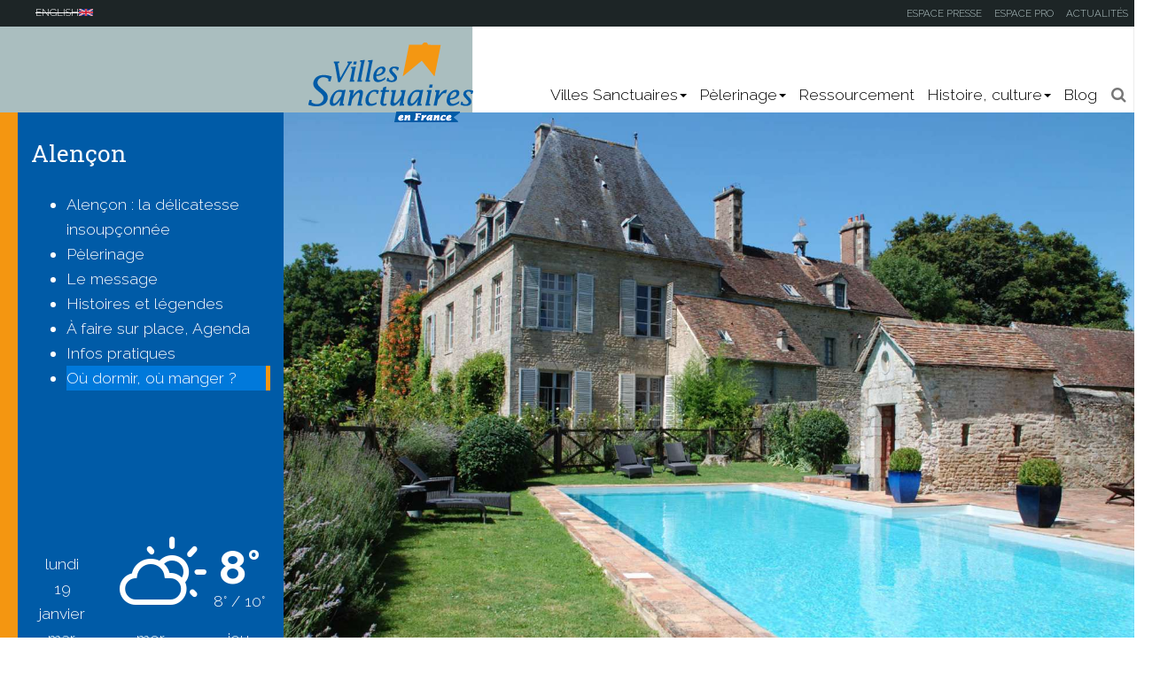

--- FILE ---
content_type: text/html; charset=utf-8
request_url: http://www.villes-sanctuaires.com/villes-sanctuaires/alencon/dormir-manger
body_size: 14419
content:
	<!DOCTYPE html>
<html lang="fr" dir="ltr" prefix="content: http://purl.org/rss/1.0/modules/content/ dc: http://purl.org/dc/terms/ foaf: http://xmlns.com/foaf/0.1/ og: http://ogp.me/ns# rdfs: http://www.w3.org/2000/01/rdf-schema# sioc: http://rdfs.org/sioc/ns# sioct: http://rdfs.org/sioc/types# skos: http://www.w3.org/2004/02/skos/core# xsd: http://www.w3.org/2001/XMLSchema#">
<head>
  <link rel="profile" href="http://www.w3.org/1999/xhtml/vocab" />
  <meta name="viewport" content="width=device-width, initial-scale=1.0">
  <!--[if IE]><![endif]-->
<link rel="dns-prefetch" href="//maxcdn.bootstrapcdn.com" />
<link rel="preconnect" href="https://maxcdn.bootstrapcdn.com" />
<link rel="dns-prefetch" href="//www.google-analytics.com" />
<link rel="preconnect" href="https://www.google-analytics.com" />
<link rel="dns-prefetch" href="//stats.g.doubleclick.net" />
<link rel="preconnect" href="https://stats.g.doubleclick.net" />
<link rel="dns-prefetch" href="//maps.googleapis.com" />
<link rel="preconnect" href="https://maps.googleapis.com" />
<link rel="dns-prefetch" href="//cdnjs.cloudflare.com" />
<link rel="preconnect" href="https://cdnjs.cloudflare.com" />
<link rel="dns-prefetch" href="//cdn.jsdelivr.net" />
<link rel="preconnect" href="https://cdn.jsdelivr.net" />
<link rel="dns-prefetch" href="//ajax.googleapis.com" />
<link rel="preconnect" href="//ajax.googleapis.com" />
<meta http-equiv="Content-Type" content="text/html; charset=utf-8" />
<script src="https://www.google.com/recaptcha/api.js?hl=fr" async="async" defer="defer"></script>
<link rel="shortcut icon" href="http://www.villes-sanctuaires.com/sites/default/files/favicon_0.png" type="image/png" />
<script type="application/ld+json">
{"@context":"http:\/\/schema.org","@type":"BreadcrumbList","itemListElement":[{"@type":"ListItem","position":1,"item":{"name":"Villes Sanctuaires","@id":"http:\/\/www.villes-sanctuaires.com\/villes-sanctuaires"}},{"@type":"ListItem","position":2,"item":{"name":"Alen\u00e7on","@id":"http:\/\/www.villes-sanctuaires.com\/villes-sanctuaires\/alencon"}}]}
</script><meta name="description" content="Trouver un restaurant ou un hébergement, hôtel, camping, chambre d&#039;hôtes à Alençon" />
<meta name="generator" content="Drupal 7 (https://www.drupal.org)" />
<link rel="canonical" href="http://www.villes-sanctuaires.com/villes-sanctuaires/alencon/dormir-manger" />
<link rel="shortlink" href="http://www.villes-sanctuaires.com/node/101" />
  <title>Où dormir, où manger à Alençon ? | Villes Sanctuaires en France</title>
  <script type="text/javascript">
<!--//--><![CDATA[//><!--
for(var fonts=document.cookie.split("advaggf"),i=0;i<fonts.length;i++){var font=fonts[i].split("="),pos=font[0].indexOf("ont_");-1!==pos&&(window.document.documentElement.className+=" "+font[0].substr(4).replace(/[^a-zA-Z0-9\-]/g,""))}if(void 0!==Storage){fonts=JSON.parse(localStorage.getItem("advagg_fonts"));var current_time=(new Date).getTime();for(var key in fonts)fonts[key]>=current_time&&(window.document.documentElement.className+=" "+key.replace(/[^a-zA-Z0-9\-]/g,""))}
//--><!]]>
</script>
<link type="text/css" rel="stylesheet" href="https://maxcdn.bootstrapcdn.com/font-awesome/4.7.0/css/font-awesome.min.css" media="all" />
<link type="text/css" rel="stylesheet" href="https://cdnjs.cloudflare.com/ajax/libs/ekko-lightbox/5.3.0/ekko-lightbox.css" media="all" />
<link type="text/css" rel="stylesheet" href="https://cdn.jsdelivr.net/npm/bootstrap@3.3.7/dist/css/bootstrap.css" media="all" />
<style>@import url("/modules/system/system.base.css?sz4ztm");</style>
<style>@import url("/sites/all/modules/bhcorps_contact_form/bhcorps-contact-form.css?sz4ztm");@import url("/sites/all/modules/bhcorps_menu_utils/bhcorps-menu-utils.css?sz4ztm");@import url("/sites/all/modules/bhcorps_search_api_page/bhcorps_search_api_page.css?sz4ztm");@import url("/sites/all/modules/bhcorps_term_image_node_gallery/bhcorps-term-gallery.css?sz4ztm");@import url("/sites/all/modules/bhcorps_vsf/bhcorps-vsf.css?sz4ztm");@import url("/sites/all/modules/bhcorps_vsf_slider/bhcorps-vsf_slider.css?sz4ztm");@import url("/sites/all/modules/bh_blog/css/bh-blog.css?sz4ztm");@import url("/sites/all/modules/bh_meteo/css/weather-icons.css?sz4ztm");@import url("/sites/all/modules/bh_meteo/css/meteo.css?sz4ztm");@import url("/sites/all/modules/cocon/css/cocon.css?sz4ztm");@import url("/sites/all/modules/date/date_repeat_field/date_repeat_field.css?sz4ztm");@import url("/modules/field/theme/field.css?sz4ztm");@import url("/modules/node/node.css?sz4ztm");@import url("/sites/all/modules/views/css/views.css?sz4ztm");@import url("/sites/all/modules/ckeditor/css/ckeditor.css?sz4ztm");</style>
<style>@import url("/sites/all/modules/ctools/css/ctools.css?sz4ztm");@import url("/sites/all/themes/vsfbootstrap/js/leaflet.css?sz4ztm");@import url("/modules/locale/locale.css?sz4ztm");</style>
<style>@import url("/sites/all/themes/bootstrap/css/3.3.7/overrides.min.css?sz4ztm");@import url("/sites/all/themes/vsfbootstrap/css/style.css?sz4ztm");@import url("/sites/all/themes/vsfbootstrap/css/responsive.css?sz4ztm");</style>
  <!-- HTML5 element support for IE6-8 -->
  <!--[if lt IE 9]>
    <script src="https://cdn.jsdelivr.net/html5shiv/3.7.3/html5shiv-printshiv.min.js"></script>
  <![endif]-->
  <script type="text/javascript">
<!--//--><![CDATA[//><!--
function advagg_fallback(file){var head = document.getElementsByTagName("head")[0];var script = document.createElement("script");script.src = file;script.type = "text/javascript";head.appendChild(script);};
//--><!]]>
</script>
<script type="text/javascript">
<!--//--><![CDATA[//><!--
(function(i,s,o,g,r,a,m){i["GoogleAnalyticsObject"]=r;i[r]=i[r]||function(){(i[r].q=i[r].q||[]).push(arguments)},i[r].l=1*new Date();a=s.createElement(o),m=s.getElementsByTagName(o)[0];a.async=1;a.src=g;m.parentNode.insertBefore(a,m)})(window,document,"script","https://www.google-analytics.com/analytics.js","ga");ga("create", "UA-47078089-30", {"cookieDomain":"auto"});ga("set", "anonymizeIp", true);ga("send", "pageview");
//--><!]]>
</script>
<script type="text/javascript" async="async" src="https://maps.googleapis.com/maps/api/js?key=AIzaSyC7wyU618AtMYzRck42cwH8JeLv-l0AYtE"></script>
<script type="text/javascript" src="/sites/default/files/advagg_js/js__LOTzmTjOEyBYTRa73tu6Fj3qY7yfNxJxX3y1JUwojnc__MyFm8b4AOXDl-mTndwodnIvD3HQonUazektInL1IeoE__bN7HI-oVU7BPNkFM7HPH7MBXbVo6x16iS7l3JegUpIU.js" defer="defer" async="async"></script>
<script type="text/javascript" src="/sites/default/files/advagg_js/js__HxTbhN-HTG8H6pU8ZNTXLhmTeg8fhzG_sbeVLz0gBqU__AdhAFZ5QAk_VrKkFUOCnxJb9ANrhuWlKf15A7QHm14M__bN7HI-oVU7BPNkFM7HPH7MBXbVo6x16iS7l3JegUpIU.js" defer="defer" async="async"></script>
<!-- Navigation items on the mega menu -->
<script>
	jQuery(document).on('click', '.yamm .dropdown-menu', function(e) {
	  e.stopPropagation()
	})  
</script>
</head>
<body class="html not-front not-logged-in no-sidebars page-node page-node- page-node-101 node-type-page i18n-fr">
  <div id="skip-link">
    <a href="#main-content" class="element-invisible element-focusable">Aller au contenu principal</a>
  </div>
    <div id="content" class=" quickmenu">
	<div class="main-container container">
		<header role="banner" id="page-header"></header><!-- /#page-header --><div class="row">
<!-- if is not front -->
			<section class="col-sm-12"><a id="main-content"></a>
				
				<div class="row">
															<div class="col-sm-12">
						<ol class="breadcrumb"><li><a href="/villes-sanctuaires">Villes Sanctuaires</a></li>
<li><a href="/villes-sanctuaires/alencon">Alençon</a></li>
<li class="active">Où dormir, où manger ?</li>
</ol><div class="row">
																					<h1 class="page-header col-xs-12">Où dormir, où manger ?</h1>
														
																					  <div class="region region-content">
    <section id="block-system-main" class="block block-system clearfix"><article id="node-101" class="node node-page col-sm-12 clearfix" about="/villes-sanctuaires/alencon/dormir-manger" typeof="foaf:Document"><header><span property="dc:title" content="Où dormir, où manger ?" class="rdf-meta element-hidden"></span>      </header><div class="paragraphs-items paragraphs-items-field-paragraph paragraphs-items-field-paragraph-full paragraphs-items-full">
  <div class="field field-name-field-paragraph field-type-paragraphs field-label-hidden"><div class="field-items"><div class="field-item even"><div class=" row text-image-element">
	<div class="col-md-8 txt-col">
		<div class="field field-name-field-title field-type-text field-label-hidden">
	<h2>Trouver un hébergement à Alencon</h2>
</div>		<div class="field field-name-field-text field-type-text-with-summary field-label-hidden"><div class="field-items"><div class="field-item even"><p><strong>Vous êtes plutôt camping, chambre d’hôtes, hôtel, location de vacances, ou globe trotteur en camping-car ?</strong></p>
<p>Un choix cornélien. Préférer <strong>flâner dans les rues du quartier Saint-Léonard </strong>à la tombée de la nuit ou <strong>apprécier le soleil couchant sur les paysages de la campagne normande</strong> ? S’attarder dans un jardin parmi des arbres majestueux, entendre l’appel des cloches de la Basilique Notre Dame et se dire que c’est l’heure de se lever si on veut être avant les autres aux étals du marché pour ne pas manquer la messe à 12 h 15. Au contraire, apprécier de ne plus avoir d’horaire pour déconnecter avec le quotidien et <strong>méditer au bord de la Sarthe</strong>, au cœur des Alpes Mancelles. <br>
En fonction des critères que vous aurez établis dans le choix de votre hébergement, vous n’aurez pas de mal à trouver satisfaction parmi les <strong>adresses proposées par l’office de tourisme d'Alençon</strong>.</p>
<p><a href="http://www.visitalencon.com/sejourner.html">Trouver un hébergement à Alencon</a></p>
</div></div></div>	</div>
	<div class="col-md-4 img-col">
		<div class="field field-name-field-p-image field-type-image field-label-hidden">
<a href="http://www.villes-sanctuaires.com/sites/default/files/dormir-manger-alencon-2.jpg" data-toggle="lightbox" data-gallery="gallery" data-max-height="700">
<img typeof="foaf:Image" class="img-responsive" src="http://www.villes-sanctuaires.com/sites/default/files/styles/page-display-xs/public/dormir-manger-alencon-2.jpg?itok=mfN-Nq-g" alt="Cabane dans la campagne normande"></a>
	<div class="alt-label">
		Cabane dans la campagne normande	</div>
</div>
<div class="field field-name-field-p-image field-type-image field-label-hidden">
<a href="http://www.villes-sanctuaires.com/sites/default/files/dormir-manger-alencon-4.jpg" data-toggle="lightbox" data-gallery="gallery" data-max-height="700">
<img typeof="foaf:Image" class="img-responsive" src="http://www.villes-sanctuaires.com/sites/default/files/styles/page-display-xs/public/dormir-manger-alencon-4.jpg?itok=3IF2Sn9R" alt="Hôtel à Alençon"></a>
	<div class="alt-label">
		Hôtel à Alençon	</div>
</div>

	</div>
</div></div><div class="field-item odd"><div class=" row text-image-element">
	<div class="col-md-8 txt-col">
		<div class="field field-name-field-title field-type-text field-label-hidden">
	<h2>Choisir un restaurant à Alençon</h2>
</div>		<div class="field field-name-field-text field-type-text-with-summary field-label-hidden"><div class="field-items"><div class="field-item even"><p><strong>Pèlerin sur les routes, touriste d’un jour, ou famille en séjour, trouvez la table qui vous convient.</strong></p>
<p>Aux portes du Parc naturel régional Normandie Maine, Alençon est une ville au sud du territoire normand. Humm la Normandie ! Vous sentez <strong>les bulles du cidre éclater en bouche</strong> après une rando sur les bords de la Sarthe ? Et si on restait <strong>déguster une truite juste sortie de l’eau</strong> ? Fan de fromage ? Vous prendez bien un morceau de camembert ? Et puisqu’on est quand même super bien à l’ombre sur cette charmante terrasse et que l’accueil est chaleureux, on commande pour finir en beauté une petite coupe normande et son caramel au beurre salé.<br>
Une déco cosy, <strong>une terrasse en centre ville</strong>, un restaurant gastronomique, ou traditionnel, aux saveurs d’ici ou d’ailleurs, vous trouverez <strong>le chef qui émoustillera vos papilles parmi les adresses de restaurants que l’office de tourisme propose</strong> sur son site internet.</p>
<p><a href="http://www.visitalencon.com/restaurants.html">Choisir un restaurant à Alençon</a></p>
</div></div></div>	</div>
	<div class="col-md-4 img-col">
		<div class="field field-name-field-p-image field-type-image field-label-hidden">
<a href="http://www.villes-sanctuaires.com/sites/default/files/dormir-manger-alencon-3.jpg" data-toggle="lightbox" data-gallery="gallery" data-max-height="700">
<img typeof="foaf:Image" class="img-responsive" src="http://www.villes-sanctuaires.com/sites/default/files/styles/page-display-xs/public/dormir-manger-alencon-3.jpg?itok=B8ayOvL8" alt=""></a>
</div>
<div class="field field-name-field-p-image field-type-image field-label-hidden">
<a href="http://www.villes-sanctuaires.com/sites/default/files/dormir-manger-alencon-5.jpg" data-toggle="lightbox" data-gallery="gallery" data-max-height="700">
<img typeof="foaf:Image" class="img-responsive" src="http://www.villes-sanctuaires.com/sites/default/files/styles/page-display-xs/public/dormir-manger-alencon-5.jpg?itok=4AIHIN4q" alt=""></a>
</div>

	</div>
</div></div></div></div></div>
    </article></section></div>
						</div>
												<!--div class="row vertical-align map-menu-meteo">
												</div-->
												<div class="col-sm-12">
											
																																			</div>
					</div>
				</div>
			</section><!-- endif is front --></div><!-- //div.row (line 84) -->
	</div><!-- //div.container -->
		<footer class="container-fluid site-footer"><div class="footer-bg-img">
			<div class="col-md-12 col-lg-9">
				<div class="row">
					
					<div class="col-lg-7 col-md-6 col-sm-5 hidden-xs">
						<ul class="footer-menu nav"><li class="col-lg-4 col-md-6 col-sm-6"><a href="/villes-sanctuaires/alencon" id="vsf-footer-link_15" class="">Alençon</a></li>
<li class="col-lg-4 col-md-6 col-sm-6"><a href="/villes-sanctuaires/ars" id="vsf-footer-link_16" class="">Ars</a></li>
<li class="col-lg-4 col-md-6 col-sm-6"><a href="/villes-sanctuaires/brive" id="vsf-footer-link_706" class="">Brive</a></li>
<li class="col-lg-4 col-md-6 col-sm-6"><a href="/villes-sanctuaires/cahors" id="vsf-footer-link_907" class="">Cahors</a></li>
<li class="col-lg-4 col-md-6 col-sm-6"><a href="/villes-sanctuaires/cotignac" id="vsf-footer-link_18" class="">Cotignac</a></li>
<li class="col-lg-4 col-md-6 col-sm-6"><a href="/villes-sanctuaires/salette" id="vsf-footer-link_19" class="">La Salette</a></li>
<li class="col-lg-4 col-md-6 col-sm-6"><a href="/villes-sanctuaires/lalouvesc" id="vsf-footer-link_644" class="">Lalouvesc</a></li>
<li class="col-lg-4 col-md-6 col-sm-6"><a href="/villes-sanctuaires/mont-saint-michel" id="vsf-footer-link_20" class="">Le Mont-St-Michel</a></li>
<li class="col-lg-4 col-md-6 col-sm-6"><a href="/villes-sanctuaires/puy-velay" id="vsf-footer-link_21" class="">Le Puy-en-Velay</a></li>
<li class="col-lg-4 col-md-6 col-sm-6"><a href="/villes-sanctuaires/saintes-maries-mer" id="vsf-footer-link_580" class="">Stes-Maries-de-la-mer</a></li>
<li class="col-lg-4 col-md-6 col-sm-6"><a href="/villes-sanctuaires/lisieux" id="vsf-footer-link_8" class="">Lisieux</a></li>
<li class="col-lg-4 col-md-6 col-sm-6"><a href="/villes-sanctuaires/lourdes" id="vsf-footer-link_7" class="">Lourdes</a></li>
<li class="col-lg-4 col-md-6 col-sm-6"><a href="/villes-sanctuaires/nevers" id="vsf-footer-link_22" class="">Nevers</a></li>
<li class="col-lg-4 col-md-6 col-sm-6"><a href="/villes-sanctuaires/paray-monial" id="vsf-footer-link_23" class="">Paray-le-Monial</a></li>
<li class="col-lg-4 col-md-6 col-sm-6"><a href="/villes-sanctuaires/rocamadour" id="vsf-footer-link_6" class="">Rocamadour</a></li>
<li class="col-lg-4 col-md-6 col-sm-6"><a href="/villes-sanctuaires/sainte-anne-dauray" id="vsf-footer-link_14" class="">Ste-Anne-d'Auray</a></li>
<li class="col-lg-4 col-md-6 col-sm-6"><a href="/villes-sanctuaires/souvigny" id="vsf-footer-link_13" class="">Souvigny</a></li>
<li class="col-lg-4 col-md-6 col-sm-6"><a href="/villes-sanctuaires/vendeville" id="vsf-footer-link_868" class="">Vendeville</a></li>
</ul></div>
					<div class="col-lg-5 col-md-6 col-sm-7 hidden-xs france map-footer pins-wrapper">
						<i class="fa fa-map-marker" aria-hidden="true" id="pin-8"></i><!--lisieux 		 -->
						<i class="fa fa-map-marker" aria-hidden="true" id="pin-20"></i><!--mt st michel 	 -->
						<i class="fa fa-map-marker" aria-hidden="true" id="pin-15"></i><!--Alençon 		 -->
						<i class="fa fa-map-marker" aria-hidden="true" id="pin-14"></i><!--ste anne d'auray -->
						<i class="fa fa-map-marker" aria-hidden="true" id="pin-25"></i><!--vézelay 		 -->
						<i class="fa fa-map-marker" aria-hidden="true" id="pin-22"></i><!--Nevers 			 -->
						<i class="fa fa-map-marker" aria-hidden="true" id="pin-13"></i><!--Souvigny 		 -->
						<i class="fa fa-map-marker" aria-hidden="true" id="pin-23"></i><!--Paray 			 -->
						<i class="fa fa-map-marker" aria-hidden="true" id="pin-16"></i><!--Ars 			 -->
						<i class="fa fa-map-marker" aria-hidden="true" id="pin-21"></i><!--Le puy en velay	 -->
						<i class="fa fa-map-marker" aria-hidden="true" id="pin-706"></i><!--brive 			 -->
						<i class="fa fa-map-marker" aria-hidden="true" id="pin-6"></i><!--roca 			 -->
						<i class="fa fa-map-marker" aria-hidden="true" id="pin-907"></i><!--roca 			 -->
						<i class="fa fa-map-marker" aria-hidden="true" id="pin-19"></i><!--salette 		 -->
						<i class="fa fa-map-marker" aria-hidden="true" id="pin-18"></i><!--cotignac 		 -->
						<i class="fa fa-map-marker" aria-hidden="true" id="pin-644"></i><!--Lalouvesc -->
						<i class="fa fa-map-marker" aria-hidden="true" id="pin-7"></i><!--lourdes 		 -->
						<i class="fa fa-map-marker" aria-hidden="true" id="pin-580"></i><!--Saintes-Maries 		 -->
						<i class="fa fa-map-marker" aria-hidden="true" id="pin-868"></i><!--Vendeville 		 -->
					</div>
				</div>
			</div>
			<div class="col-md-12 col-lg-3 contact-form">
				<div class="col-md-12" id="social-media">
					<span class="block-title">Suivez nous !</span>
					<a href="https://www.facebook.com/SpiritualFrance" style="margin-left:2rem"><i class="fa fa-facebook-official fa-lg" aria-hidden="true"></i></a>
					<a href="/rss.xml"><i class="fa fa-rss fa-lg" aria-hidden="true"></i></a>
				</div>
				<div class="col-md-12">
					<div class="block-title" style="margin-top:1rem"><a name="contact-form" class="anchor-offset"></a>Contactez nous !</div>
					<form class="button-center" action="/villes-sanctuaires/alencon/dormir-manger" method="post" id="bhcorps-contact-form-form" accept-charset="UTF-8"><div><input type="hidden" name="to"><div class="form-item form-item-to form-type-select form-group"> <label class="control-label" for="edit-to">Je veux envoyer ma demande à ...</label>
<select class="form-control form-select" id="edit-to" name="to"><option value="" selected>Choix du destinataire</option><option value="contact@visitalencon.com">Alençon</option><option value="m.paquier@ars-trevoux.com">Ars</option><option value="info@chartres-tourisme.com">Chartres</option><option value="contact@provenceverte.fr">Saint-Maximin-la-Sainte-Baume</option><option value="pastorale@lasalette.cef.fr">La Salette</option><option value="flora.deguette@msm-normandie.fr">Le Mont-Saint-Michel</option><option value="contact@lepuyenvelay-tourisme.fr">Le Puy-en-Velay</option><option value="info@saintesmaries.com">Les Saintes-Maries-de-la-Mer</option><option value="contact@valday-ardeche.com">Lalouvesc</option><option value="spapini@agglo-lisieux.fr">Lisieux</option><option value="info@lourdes-infotourisme.com">Lourdes</option><option value="contact@nevers-tourisme.com">Nevers</option><option value="contact@tourisme-paraylemonial.fr">Paray-le-Monial</option><option value="info@vallee-dordogne.com">Rocamadour</option><option value="sainteannedauray.tourisme@baiedequiberon.bzh">Sainte-Anne-d'Auray</option><option value="promotion@pays-bourbon.com">Souvigny</option><option value="info@tourisme-guebwiller.fr">Thierenbach</option><option value="vezelay.otsi@wanadoo.fr">Vézelay</option></select></div><div class="form-item form-item-message form-type-textarea form-group has-feedback"><div class="form-textarea-wrapper resizable"><textarea class="input-lg form-control form-textarea required" placeholder="Message" id="edit-message" name="message" cols="60" rows="5"></textarea></div><i class="fa fa-pencil form-control-feedback"></i></div><div class="form-item form-item-email form-type-textfield form-group has-feedback"><input class="input-lg form-control form-text required" placeholder="Email" type="text" id="edit-email" name="email" value="" size="60" maxlength="128"><i class="fa fa-envelope form-control-feedback"></i></div><div class="form-item form-item-name form-type-textfield form-group has-feedback"><input class="input-lg form-control form-text" placeholder="Nom" type="text" id="edit-name" name="name" value="" size="60" maxlength="128"><i class="fa fa-user-circle-o form-control-feedback"></i></div><div class=" form-wrapper form-group" id="edit-submit"><div class="col-submit col-md-12 text-center form-wrapper form-group" id="edit-col-submit"><button class="bttn btn btn-default form-submit" type="submit" id="edit-content" name="op" value="&lt;span&gt;&lt;/span&gt;Envoyer !"><span></span>Envoyer !</button>
</div><div class="col-captcha col-md-12 form-wrapper form-group" id="edit-col-captcha"><div class="captcha"><input type="hidden" name="captcha_sid" value="15213315"><input type="hidden" name="captcha_token" value="86265bed4ee883a25a1ed859b9bc0b05"><input type="hidden" name="captcha_response" value="Google no captcha"><div class="g-recaptcha" data-sitekey="6Ld4CUcUAAAAAIz7vqk5wvS-1ppkS3Q68EDfbrCD" data-theme="dark" data-type="image"></div><input type="hidden" name="captcha_cacheable" value="1"></div></div></div><input type="hidden" name="form_build_id" value="form-Tmss_SRZM7pwV5aYFzZx9N9hDDikjvIlaKShHqbhG2s"><input type="hidden" name="form_id" value="bhcorps_contact_form_form"></div></form>		
				</div>
			</div>
			<div class="legal-baseline">
			Villes sanctuaires en France | 2026 © Tous droits réservés | <a href="/mentions-legales">Mentions légales</a> | <a href="/sitemap">Plan du site</a>
			</div>
		</div>
	</footer></div>




<div class="navbar navbar-static-top header-nav-wrapper">
	<div class="container-fluid">
		<div class="secondary-nav visible-md-block visible-lg-block row" id="secondary-nav">
            <ul class="nav navbar-nav navbar-right"><li><a href="/espace-presse" class="">Espace presse</a></li>
<li><a href="/espace-dedie-aux-professionnels" class="">Espace pro</a></li>
<li><a href="/actualites" class="">Actualités</a></li>
</ul><ul class="language-switcher-locale-url"><li class="en first"><span class="language-link locale-untranslated" xml:lang="en"><img class="language-icon img-responsive" typeof="foaf:Image" src="http://www.villes-sanctuaires.com/sites/all/modules/languageicons/flags/en.png" width="16" height="12" alt="English" title="English"> English</span></li>
<li class="fr last active"><a href="/villes-sanctuaires/alencon/dormir-manger" class="language-link active" xml:lang="fr"><img class="language-icon img-responsive" typeof="foaf:Image" src="http://www.villes-sanctuaires.com/sites/all/modules/languageicons/flags/fr.png" width="16" height="12" alt="Français" title="Français"> Français</a></li>
</ul></div>
		<div class="row">
			<div class="col-lg-2 col-lg-offset-3 col-md-2  col-md-offset-1 col-sm-3 col-xs-5">
				<a href="/" class="brand"><div id="brand-logo"></div></a>
			</div>
			<div class="col-lg-7 col-md-9 col-sm-9 navbar-main-col">
				<button type="button" class="navbar-toggle collapsed" data-toggle="collapse" data-target=".navbar-main">
					<span class="sr-only">Toggle navigation</span>
					<span class="icon-bar"></span>
					<span class="icon-bar"></span>
					<span class="icon-bar"></span>
				</button>
				<div class="collapse navbar-collapse navbar-main">
					<button class="closebtn"><i class="fa fa-close"></i></button>
					<!--button type="button" class="close visible-xs-block" aria-label="Close"></button-->
					<ul class="nav navbar-nav navbar-right"><li><a href="/villes-sanctuaires" class="node-1 mega-menu-lvl-0" data-toggle="dropdown" role="button" aria-haspopup="1" aria-expanded="">Villes Sanctuaires<b class="caret"></b></a><div class="mega-menu-overlay" id="fullscreenNav_1"><button class="closebtn"><i class="fa fa-close"></i></button><div class="container overlay-container"><div class="row menu-row-wrapper"><div class="col-sm-12 megamenu-title"><a href="/villes-sanctuaires" class=""><h2 class="">Villes Sanctuaires</h2>
</a></div><div class="not-expanded-wrapper row"><div class="col-sm-6 col-md-4 menu-link-lvl-1 not-expanded item-0"><div class="row"><div class="hidden-sm hidden-xs col-md-5 img mega-menu-img" style="background-image:url(http://www.villes-sanctuaires.com/sites/default/files/styles/21-xs/public/alencon-1.jpg?itok=sE8WDBQI);"></div><a href="/villes-sanctuaires/alencon" class="col-sm-12 col-md-7 node-15 mega-menu-lvl-1 dropdown-toggle">Alençon</a></div></div><div class="col-sm-6 col-md-4 menu-link-lvl-1 not-expanded item-1"><div class="row"><div class="hidden-sm hidden-xs col-md-5 img mega-menu-img" style="background-image:url(http://www.villes-sanctuaires.com/sites/default/files/styles/21-xs/public/ars-celsa_trillat.jpg?itok=r6oWx84S);"></div><a href="/villes-sanctuaires/ars" class="col-sm-12 col-md-7 node-16 mega-menu-lvl-1 dropdown-toggle">Ars</a></div></div><div class="col-sm-6 col-md-4 menu-link-lvl-1 not-expanded item-2"><div class="row"><div class="hidden-sm hidden-xs col-md-5 img mega-menu-img" style="background-image:url(http://www.villes-sanctuaires.com/sites/default/files/styles/21-xs/public/brive-grotte_saint_antoine_cmalikaturin-0236-bd_2.jpg?itok=zOG5A87d);"></div><a href="/villes-sanctuaires/brive" class="col-sm-12 col-md-7 node-706 mega-menu-lvl-1 dropdown-toggle">Brive</a></div></div><div class="col-sm-6 col-md-4 menu-link-lvl-1 not-expanded item-3"><div class="row"><div class="hidden-sm hidden-xs col-md-5 img mega-menu-img" style="background-image:url(http://www.villes-sanctuaires.com/sites/default/files/styles/21-xs/public/180816090628_coucher_de_soleil_sur_cahors_lot_tourisme_-_teddy_verneuil_1024x682.jpg?itok=udw_P856);"></div><a href="/villes-sanctuaires/cahors" class="col-sm-12 col-md-7 node-907 mega-menu-lvl-1 dropdown-toggle">Cahors</a></div></div><div class="col-sm-6 col-md-4 menu-link-lvl-1 not-expanded item-4"><div class="row"><div class="hidden-sm hidden-xs col-md-5 img mega-menu-img" style="background-image:url(http://www.villes-sanctuaires.com/sites/default/files/styles/21-xs/public/cotignac-1-3.jpg?itok=4fFPjxjN);"></div><a href="/villes-sanctuaires/cotignac" class="col-sm-12 col-md-7 node-18 mega-menu-lvl-1 dropdown-toggle">Cotignac</a></div></div><div class="col-sm-6 col-md-4 menu-link-lvl-1 not-expanded item-5"><div class="row"><div class="hidden-sm hidden-xs col-md-5 img mega-menu-img" style="background-image:url(http://www.villes-sanctuaires.com/sites/default/files/styles/21-xs/public/salette-bandeau.jpg?itok=C-UtPBC5);"></div><a href="/villes-sanctuaires/salette" class="col-sm-12 col-md-7 node-19 mega-menu-lvl-1 dropdown-toggle">La Salette</a></div></div><div class="col-sm-6 col-md-4 menu-link-lvl-1 not-expanded item-6"><div class="row"><div class="hidden-sm hidden-xs col-md-5 img mega-menu-img" style="background-image:url(http://www.villes-sanctuaires.com/sites/default/files/styles/21-xs/public/vsf-photo_du_ciel_-_matthieu-fraysse.jpg?itok=dLNmSitS);"></div><a href="/villes-sanctuaires/lalouvesc" class="col-sm-12 col-md-7 node-644 mega-menu-lvl-1 dropdown-toggle">Lalouvesc</a></div></div><div class="col-sm-6 col-md-4 menu-link-lvl-1 not-expanded item-7"><div class="row"><div class="hidden-sm hidden-xs col-md-5 img mega-menu-img" style="background-image:url(http://www.villes-sanctuaires.com/sites/default/files/styles/21-xs/public/cotmsmn_jim-prod_mont-saint-michel_sunset_8_-_copie_0.jpg?itok=ThZCugNF);"></div><a href="/villes-sanctuaires/mont-saint-michel" class="col-sm-12 col-md-7 node-20 mega-menu-lvl-1 dropdown-toggle">Le Mont-Saint-Michel</a></div></div><div class="col-sm-6 col-md-4 menu-link-lvl-1 not-expanded item-8"><div class="row"><div class="hidden-sm hidden-xs col-md-5 img mega-menu-img" style="background-image:url(http://www.villes-sanctuaires.com/sites/default/files/styles/21-xs/public/le-puy-en-velay-vue-generale-cluc_olivier-1.jpg?itok=spH_1mWW);"></div><a href="/villes-sanctuaires/puy-velay" class="col-sm-12 col-md-7 node-21 mega-menu-lvl-1 dropdown-toggle">Le Puy-en-Velay</a></div></div><div class="col-sm-6 col-md-4 menu-link-lvl-1 not-expanded item-9"><div class="row"><div class="hidden-sm hidden-xs col-md-5 img mega-menu-img" style="background-image:url(http://www.villes-sanctuaires.com/sites/default/files/styles/21-xs/public/photo_aerienne_village.jpg?itok=frxFKg5H);"></div><a href="/villes-sanctuaires/saintes-maries-mer" class="col-sm-12 col-md-7 node-580 mega-menu-lvl-1 dropdown-toggle">Saintes-Maries-de-la-mer</a></div></div><div class="col-sm-6 col-md-4 menu-link-lvl-1 not-expanded item-10"><div class="row"><div class="hidden-sm hidden-xs col-md-5 img mega-menu-img" style="background-image:url(http://www.villes-sanctuaires.com/sites/default/files/styles/21-xs/public/lisieux-basilique_de_lisieux-ccopyright_inconnu-1.jpg?itok=LAJsUNHM);"></div><a href="/villes-sanctuaires/lisieux" class="col-sm-12 col-md-7 node-8 mega-menu-lvl-1 dropdown-toggle">Lisieux</a></div></div><div class="col-sm-6 col-md-4 menu-link-lvl-1 not-expanded item-11"><div class="row"><div class="hidden-sm hidden-xs col-md-5 img mega-menu-img" style="background-image:url(http://www.villes-sanctuaires.com/sites/default/files/styles/21-xs/public/vsf-5-procession_aux_flambeaux_2014_bd_c_p._vincent_-_ot_lourdes.jpg?itok=uYGVtMUg);"></div><a href="/villes-sanctuaires/lourdes" class="col-sm-12 col-md-7 node-7 mega-menu-lvl-1 dropdown-toggle">Lourdes</a></div></div><div class="col-sm-6 col-md-4 menu-link-lvl-1 not-expanded item-12"><div class="row"><div class="hidden-sm hidden-xs col-md-5 img mega-menu-img" style="background-image:url(http://www.villes-sanctuaires.com/sites/default/files/styles/21-xs/public/nevers-nevers-cjochen_jahnke-1.jpg?itok=yQzlWUFa);"></div><a href="/villes-sanctuaires/nevers" class="col-sm-12 col-md-7 node-22 mega-menu-lvl-1 dropdown-toggle">Nevers</a></div></div><div class="col-sm-6 col-md-4 menu-link-lvl-1 not-expanded item-13"><div class="row"><div class="hidden-sm hidden-xs col-md-5 img mega-menu-img" style="background-image:url(http://www.villes-sanctuaires.com/sites/default/files/styles/21-xs/public/paray-csarah_vessely.jpg?itok=n_xmQa6b);"></div><a href="/villes-sanctuaires/paray-monial" class="col-sm-12 col-md-7 node-23 mega-menu-lvl-1 dropdown-toggle">Paray-le-Monial</a></div></div><div class="col-sm-6 col-md-4 menu-link-lvl-1 not-expanded item-14"><div class="row"><div class="hidden-sm hidden-xs col-md-5 img mega-menu-img" style="background-image:url(http://www.villes-sanctuaires.com/sites/default/files/styles/21-xs/public/rocamadour-1.jpg?itok=OuZU2RhV);"></div><a href="/villes-sanctuaires/rocamadour" class="col-sm-12 col-md-7 node-6 mega-menu-lvl-1 dropdown-toggle">Rocamadour</a></div></div><div class="col-sm-6 col-md-4 menu-link-lvl-1 not-expanded item-15"><div class="row"><div class="hidden-sm hidden-xs col-md-5 img mega-menu-img" style="background-image:url(http://www.villes-sanctuaires.com/sites/default/files/styles/21-xs/public/alamoureux_mg_3259_-_baiequiberon18.jpg?itok=J6XnWyrQ);"></div><a href="/villes-sanctuaires/sainte-anne-dauray" class="col-sm-12 col-md-7 node-14 mega-menu-lvl-1 dropdown-toggle">Sainte-Anne-d'Auray</a></div></div><div class="col-sm-6 col-md-4 menu-link-lvl-1 not-expanded item-16"><div class="row"><div class="hidden-sm hidden-xs col-md-5 img mega-menu-img" style="background-image:url(http://www.villes-sanctuaires.com/sites/default/files/styles/21-xs/public/souvigny_2_1.jpg?itok=MM-2Eqts);"></div><a href="/villes-sanctuaires/souvigny" class="col-sm-12 col-md-7 node-13 mega-menu-lvl-1 dropdown-toggle">Souvigny</a></div></div><div class="col-sm-6 col-md-4 menu-link-lvl-1 not-expanded item-17"><div class="row"><div class="hidden-sm hidden-xs col-md-5 img mega-menu-img" style="background-image:url(http://www.villes-sanctuaires.com/sites/default/files/styles/21-xs/public/santuaire_-_credit_sanstuaire_saint_rita_10_0.jpg?itok=GY-fVcFU);"></div><a href="/villes-sanctuaires/vendeville" class="col-sm-12 col-md-7 node-868 mega-menu-lvl-1 dropdown-toggle">Vendeville</a></div></div></div><div class="expanded-wrapper-row row"><div class="clearfix"></div><div class="col-md-4 col-md-offset-1 menu-link-lvl-1 expanded-wrapper expanded item-0"><a href="/villes-sanctuaires/qui-sommes-nous" class="node-158 mega-menu-lvl-1 dropdown-toggle">Qui sommes nous ?</a><div class="row"><div class="col-sm-12 hidden-xs hidden-sm"><a href="/villes-sanctuaires/qui-sommes-nous/association" class="node-160">L'association</a></div><div class="col-sm-12 hidden-xs hidden-sm"><a href="/villes-sanctuaires/qui-sommes-nous/pourquoi-sanctuaires" class="node-161">Pourquoi des sanctuaires ?</a></div><div class="col-sm-12 hidden-xs hidden-sm"><a href="/villes-sanctuaires/qui-sommes-nous/sanctuaire-pelerinage-pourquoi-y-venir" class="node-162">Pourquoi y venir ?</a></div></div></div><div class="col-md-4 col-md-offset-1 menu-link-lvl-1 expanded-wrapper expanded item-0"><a href="/villes-sanctuaires/points-communs" class="node-159 mega-menu-lvl-1 dropdown-toggle">Points communs</a><div class="row"><div class="col-sm-12 hidden-xs hidden-sm"><a href="/villes-sanctuaires/points-communs/unesco" class="node-405">UNESCO</a></div><div class="col-sm-12 hidden-xs hidden-sm"><a href="/villes-sanctuaires/points-communs/chemins" class="node-163">Les chemins</a></div><div class="col-sm-12 hidden-xs hidden-sm"><a href="/villes-sanctuaires/points-communs/vierge-marie" class="node-164">La Vierge Marie</a></div><div class="col-sm-12 hidden-xs hidden-sm"><a href="/villes-sanctuaires/points-communs/panorama-environnement-lieux-spectaculaires" class="node-166">Panorama, environnement, lieux spectaculaires</a></div></div></div></div></div></div></div></li>
<li><a href="/pelerinage" class="node-2 mega-menu-lvl-0" data-toggle="dropdown" role="button" aria-haspopup="1" aria-expanded="">Pèlerinage<b class="caret"></b></a><div class="mega-menu-overlay" id="fullscreenNav_2"><button class="closebtn"><i class="fa fa-close"></i></button><div class="container overlay-container"><div class="row menu-row-wrapper"><div class="col-sm-12 megamenu-title"><a href="/pelerinage" class=""><h2 class="">Pèlerinage</h2>
</a></div><div class="not-expanded-wrapper row"><div class="col-sm-6 col-md-4 menu-link-lvl-1 not-expanded item-0"><div class="row"><div class="hidden-sm hidden-xs col-md-5 img mega-menu-img" style="background-image:url(http://www.villes-sanctuaires.com/sites/default/files/styles/21-xs/public/messe_chapelle_sainte-therese.jpg?itok=26tG-kG6);"></div><a href="/villes-sanctuaires/alencon/pelerinage" class="col-sm-12 col-md-7 node-97 mega-menu-lvl-1 dropdown-toggle">Alençon</a></div></div><div class="col-sm-6 col-md-4 menu-link-lvl-1 not-expanded item-1"><div class="row"><div class="hidden-sm hidden-xs col-md-5 img mega-menu-img" style="background-image:url(http://www.villes-sanctuaires.com/sites/default/files/styles/21-xs/public/ars-c.jpg?itok=1sLHakrq);"></div><a href="/villes-sanctuaires/ars/pelerinage" class="col-sm-12 col-md-7 node-102 mega-menu-lvl-1 dropdown-toggle">Ars</a></div></div><div class="col-sm-6 col-md-4 menu-link-lvl-1 not-expanded item-2"><div class="row"><div class="hidden-sm hidden-xs col-md-5 img mega-menu-img" style="background-image:url(http://www.villes-sanctuaires.com/sites/default/files/styles/21-xs/public/brive-grotte_saint_antoine_cmalikaturin-0245-bd.jpg?itok=ozGZSpuM);"></div><a href="/villes-sanctuaires/brive/pelerinage" class="col-sm-12 col-md-7 node-707 mega-menu-lvl-1 dropdown-toggle">Brive</a></div></div><div class="col-sm-6 col-md-4 menu-link-lvl-1 not-expanded item-3"><div class="row"><div class="hidden-sm hidden-xs col-md-5 img mega-menu-img" style="background-image:url(http://www.villes-sanctuaires.com/sites/default/files/styles/21-xs/public/dsc09136.jpg?itok=SzzQqCVd);"></div><a href="/villes-sanctuaires/cahors/pelerinage-a-cahors" class="col-sm-12 col-md-7 node-908 mega-menu-lvl-1 dropdown-toggle">Cahors</a></div></div><div class="col-sm-6 col-md-4 menu-link-lvl-1 not-expanded item-4"><div class="row"><div class="hidden-sm hidden-xs col-md-5 img mega-menu-img" style="background-image:url(http://www.villes-sanctuaires.com/sites/default/files/styles/21-xs/public/1720446043369.jpg?itok=f8fA_Kul);"></div><a href="/villes-sanctuaires/cotignac/pelerinage" class="col-sm-12 col-md-7 node-112 mega-menu-lvl-1 dropdown-toggle">Cotignac</a></div></div><div class="col-sm-6 col-md-4 menu-link-lvl-1 not-expanded item-5"><div class="row"><div class="hidden-sm hidden-xs col-md-5 img mega-menu-img" style="background-image:url(http://www.villes-sanctuaires.com/sites/default/files/styles/21-xs/public/la-salette-vue-generale-1_0.jpg?itok=Xy3OhW7L);"></div><a href="/villes-sanctuaires/salette/pelerinage" class="col-sm-12 col-md-7 node-117 mega-menu-lvl-1 dropdown-toggle">La Salette</a></div></div><div class="col-sm-6 col-md-4 menu-link-lvl-1 not-expanded item-6"><div class="row"><div class="hidden-sm hidden-xs col-md-5 img mega-menu-img" style="background-image:url(http://www.villes-sanctuaires.com/sites/default/files/styles/21-xs/public/cotmsmn_jim-prod_15_0.jpg?itok=Mlci-TpM);"></div><a href="/villes-sanctuaires/mont-saint-michel/pelerinage" class="col-sm-12 col-md-7 node-122 mega-menu-lvl-1 dropdown-toggle">Le Mont-Saint-Michel</a></div></div><div class="col-sm-6 col-md-4 menu-link-lvl-1 not-expanded item-7"><div class="row"><div class="hidden-sm hidden-xs col-md-5 img mega-menu-img" style="background-image:url(http://www.villes-sanctuaires.com/sites/default/files/styles/21-xs/public/le-puy-en-velay-pelerinage-cluc_olivier-1.jpg?itok=KlNJADRJ);"></div><a href="/villes-sanctuaires/puy-velay/pelerinage" class="col-sm-12 col-md-7 node-127 mega-menu-lvl-1 dropdown-toggle">Le Puy-en-Velay</a></div></div><div class="col-sm-6 col-md-4 menu-link-lvl-1 not-expanded item-8"><div class="row"><div class="hidden-sm hidden-xs col-md-5 img mega-menu-img" style="background-image:url(http://www.villes-sanctuaires.com/sites/default/files/styles/21-xs/public/vsf_basilique_0.jpg?itok=PTzlzH7q);"></div><a href="/villes-sanctuaires/lalouvesc/pelerinage" class="col-sm-12 col-md-7 node-645 mega-menu-lvl-1 dropdown-toggle">Lalouvesc</a></div></div><div class="col-sm-6 col-md-4 menu-link-lvl-1 not-expanded item-9"><div class="row"><div class="hidden-sm hidden-xs col-md-5 img mega-menu-img" style="background-image:url(http://www.villes-sanctuaires.com/sites/default/files/styles/21-xs/public/pelerinage-lisieux.jpg?itok=YJgGARkL);"></div><a href="/villes-sanctuaires/lisieux/pelerinage" class="col-sm-12 col-md-7 node-82 mega-menu-lvl-1 dropdown-toggle">Lisieux</a></div></div><div class="col-sm-6 col-md-4 menu-link-lvl-1 not-expanded item-10"><div class="row"><div class="hidden-sm hidden-xs col-md-5 img mega-menu-img" style="background-image:url(http://www.villes-sanctuaires.com/sites/default/files/styles/21-xs/public/image_de_mise_en_avant_pelerinage.jpg?itok=UXgF8kJh);"></div><a href="/villes-sanctuaires/lourdes/pelerinage" class="col-sm-12 col-md-7 node-77 mega-menu-lvl-1 dropdown-toggle">Lourdes</a></div></div><div class="col-sm-6 col-md-4 menu-link-lvl-1 not-expanded item-11"><div class="row"><div class="hidden-sm hidden-xs col-md-5 img mega-menu-img" style="background-image:url(http://www.villes-sanctuaires.com/sites/default/files/styles/21-xs/public/nevers-reproduction_de_la_grotte-c-1.jpg?itok=U2etfG7e);"></div><a href="/villes-sanctuaires/nevers/pelerinage" class="col-sm-12 col-md-7 node-132 mega-menu-lvl-1 dropdown-toggle">Nevers</a></div></div><div class="col-sm-6 col-md-4 menu-link-lvl-1 not-expanded item-12"><div class="row"><div class="hidden-sm hidden-xs col-md-5 img mega-menu-img" style="background-image:url(http://www.villes-sanctuaires.com/sites/default/files/styles/21-xs/public/paray-veillee_au_flabeaux-ccommunaute_de_lemmanuel_agnieszka_furgala.jpg?itok=m5TS-LE0);"></div><a href="/villes-sanctuaires/paray-monial/pelerinage" class="col-sm-12 col-md-7 node-137 mega-menu-lvl-1 dropdown-toggle">Paray-le-Monial</a></div></div><div class="col-sm-6 col-md-4 menu-link-lvl-1 not-expanded item-13"><div class="row"><div class="hidden-sm hidden-xs col-md-5 img mega-menu-img" style="background-image:url(http://www.villes-sanctuaires.com/sites/default/files/styles/21-xs/public/rocamadourhd-10-villes-sanctuaires-france.jpg?itok=eX-losqo);"></div><a href="/villes-sanctuaires/rocamadour/pelerinage" class="col-sm-12 col-md-7 node-10 mega-menu-lvl-1 dropdown-toggle">Rocamadour</a></div></div><div class="col-sm-6 col-md-4 menu-link-lvl-1 not-expanded item-14"><div class="row"><div class="hidden-sm hidden-xs col-md-5 img mega-menu-img" style="background-image:url(http://www.villes-sanctuaires.com/sites/default/files/styles/21-xs/public/pardon_2018_-_0054.jpg?itok=dPmoKtK-);"></div><a href="/villes-sanctuaires/sainte-anne-dauray/pelerinage" class="col-sm-12 col-md-7 node-92 mega-menu-lvl-1 dropdown-toggle">Sainte-Anne-d'Auray</a></div></div><div class="col-sm-6 col-md-4 menu-link-lvl-1 not-expanded item-15"><div class="row"><div class="hidden-sm hidden-xs col-md-5 img mega-menu-img" style="background-image:url(http://www.villes-sanctuaires.com/sites/default/files/styles/21-xs/public/photo_1_centre2poles.jpeg?itok=FYCwKu8s);"></div><a href="/villes-sanctuaires/souvigny/pelerinage" class="col-sm-12 col-md-7 node-87 mega-menu-lvl-1 dropdown-toggle">Souvigny</a></div></div><div class="col-sm-6 col-md-4 menu-link-lvl-1 not-expanded item-16"><div class="row"><div class="hidden-sm hidden-xs col-md-5 img mega-menu-img" style="background-image:url(http://www.villes-sanctuaires.com/sites/default/files/styles/21-xs/public/sainte_rita_c_sanctuaire_sainte_rita_0.jpg?itok=eIraGOzb);"></div><a href="/villes-sanctuaires/vendeville/pelerinage-a-vendeville-melantois" class="col-sm-12 col-md-7 node-869 mega-menu-lvl-1 dropdown-toggle">Vendeville</a></div></div></div><div class="expanded-wrapper-row row"><div class="clearfix"></div><div class="col-md-4 col-md-offset-1 menu-link-lvl-1 expanded-wrapper expanded item-0"><a href="/villes-sanctuaires/qui-sommes-nous/sanctuaire-pelerinage-pourquoi-y-venir" class="node-162 mega-menu-lvl-1 dropdown-toggle">Pourquoi venir dans un sanctuaire ?</a></div><div class="col-md-4 col-md-offset-1 menu-link-lvl-1 expanded-wrapper expanded item-0"><a href="/villes-sanctuaires/points-communs/chemins" class="node-163 mega-menu-lvl-1 dropdown-toggle">Les chemins de pèlerinage</a></div></div></div></div></div></li>
<li><a href="/ressourcement" class="node-3 mega-menu-lvl-0">Ressourcement</a></li>
<li><a href="/histoire-culture" class="node-4 mega-menu-lvl-0" data-toggle="dropdown" role="button" aria-haspopup="1" aria-expanded="">Histoire, culture<b class="caret"></b></a><div class="mega-menu-overlay" id="fullscreenNav_4"><button class="closebtn"><i class="fa fa-close"></i></button><div class="container overlay-container"><div class="row menu-row-wrapper"><div class="col-sm-12 megamenu-title"><a href="/histoire-culture" class=""><h2 class="">Histoire, culture</h2>
</a></div><div class="not-expanded-wrapper row"><div class="col-sm-6 col-md-4 menu-link-lvl-1 not-expanded item-0"><div class="row"><div class="hidden-sm hidden-xs col-md-5 img mega-menu-img" style="background-image:url(http://www.villes-sanctuaires.com/sites/default/files/styles/21-xs/public/la_salette_-_christ_pantocrator_arcabas_3-xl.jpg?itok=io0jLk__);"></div><a href="/histoire-culture/grandes-figures-liees-aux-sanctuaires" class="col-sm-12 col-md-7 node-406 mega-menu-lvl-1 dropdown-toggle">les grandes figures des sanctuaires</a></div></div><div class="col-sm-6 col-md-4 menu-link-lvl-1 not-expanded item-1"><div class="row"><div class="hidden-sm hidden-xs col-md-5 img mega-menu-img" style="background-image:url(http://www.villes-sanctuaires.com/sites/default/files/styles/21-xs/public/basilique_paray_modele_clunisien-xl.jpg?itok=oyHLJkGw);"></div><a href="/histoire-culture/decouvrez-patrimoine-villes-sanctuaires" class="col-sm-12 col-md-7 node-407 mega-menu-lvl-1 dropdown-toggle">Explorez le patrimoine !</a></div></div><div class="col-sm-6 col-md-4 menu-link-lvl-1 not-expanded item-2"><div class="row"><div class="hidden-sm hidden-xs col-md-5 img mega-menu-img" style="background-image:url(http://www.villes-sanctuaires.com/sites/default/files/styles/21-xs/public/festival_de_la_chaise-dieu_c29_ode-ste-cccile_abb-st-robert_27082017b._pichane-xl.jpg?itok=9fWsYCpt);"></div><a href="/histoire-culture/culture-tous" class="col-sm-12 col-md-7 node-408 mega-menu-lvl-1 dropdown-toggle">De la culture pour tous !</a></div></div><div class="col-sm-6 col-md-4 menu-link-lvl-1 not-expanded item-3"><div class="row"><div class="hidden-sm hidden-xs col-md-5 img mega-menu-img" style="background-image:url(http://www.villes-sanctuaires.com/sites/default/files/styles/21-xs/public/reliquaire_l_et_z_martin_credit_sanctuaire.jpg?itok=Ucg6YSgM);"></div><a href="/histoire-culture/miracles" class="col-sm-12 col-md-7 node-466 mega-menu-lvl-1 dropdown-toggle">Les miracles -  de quoi s'agit-il ?</a></div></div></div><div class="expanded-wrapper-row row"><div class="clearfix"></div></div></div></div></div></li>
<li><a href="/blog" class="node- mega-menu-lvl-0">Blog</a></li>
<li><a href="/recherche" class="search-icon mega-menu-lvl-0" data-toggle="dropdown" role="button" aria-haspopup="1" aria-expanded=""></a><div class="mega-menu-overlay" id="fullscreenSearch"><button class="closebtn"><i class="fa fa-close"></i></button><div class="container overlay-container"><form class="row" action="/villes-sanctuaires/alencon/dormir-manger" method="post" id="bhcorps-search-api-page-form" accept-charset="UTF-8"><div><div class="input-group col-lg-8 col-lg-offset-2 form-wrapper form-group" id="edit-group"><div class="form-item form-item-keys-1 form-type-textfield form-group"><input placeholder="Saisissez vos mots-clés" class="form-control form-text" type="text" id="edit-keys-1" name="keys_1" value="" size="15" maxlength="128"><label class="control-label element-invisible" for="edit-keys-1">Saisissez vos mots-clés</label>
</div><div class="input-group-btn form-wrapper form-group" id="edit-input-group-btn"><button class="fa fa-search btn form-submit" type="submit" id="edit-submit-1" name="op" value=""></button>
</div></div><input type="hidden" name="id" value="1"><input type="hidden" name="form_build_id" value="form-IZVY-08WAxBhsD0IW8zP2M1doQ4gnFVj37nGP8m1pj8"><input type="hidden" name="form_id" value="bhcorps_search_api_page_form"></div></form></div></div></li>
</ul></div>
			</div>
		</div>		
	</div>	
</div>
<div class="container-fluid" id="css-slider-wrapper">
	
	<div class="row">
							<div class="col-lg-3 col-md-4 col-sm-5 quickmenu-meteo-wrapper bg-blue">
			<div class="row">
															<div class="quick-menu col-md-12"><p class="title"><a href="/villes-sanctuaires/alencon">Alençon</a></p>
<ul><li class=""><a href="/blog/alencon-delicatesse-insoupconnee" title="Alençon : la délicatesse insoupçonnée">Alençon : la délicatesse insoupçonnée</a></li>
<li class=""><a href="/villes-sanctuaires/alencon/pelerinage" title="Pèlerinage">Pèlerinage</a></li>
<li class=""><a href="/villes-sanctuaires/alencon/message" title="Le message">Le message</a></li>
<li class=""><a href="/villes-sanctuaires/alencon/histoires-legendes" title="Histoires et légendes">Histoires et légendes</a></li>
<li class=""><a href="/villes-sanctuaires/alencon/a-faire-place-agenda" title="À faire sur place, Agenda">À faire sur place, Agenda</a></li>
<li class=""><a href="/villes-sanctuaires/alencon/infos-pratiques" title="Infos pratiques">Infos pratiques</a></li>
<li class="active"><a href="/villes-sanctuaires/alencon/dormir-manger" title="Où dormir, où manger ?">Où dormir, où manger ?</a></li>
</ul></div>						<div class="meteo-wrapper col-md-12" id="city-forecast">
	<div class="top-arrow invisible"></div>
	<div id="block-meteo-hp">
		<div class="row">
			<div class="col-xs-4 meteo-date">
				<div class="row">
					<div class="col-xs-12">lundi</div>
					<div class="col-xs-12">19 janvier</div>
				</div>

			</div>
			<div class="col-xs-4 weather-icon"><i class="wi wi-day-cloudy"></i></div>
			<div class="col-xs-4 weather-temps">
				<div class="row">
					<div class="col-xs-12 meteo-temp-current"><span>8°</span></div>
					<div class="col-xs-12 meteo-temp-min-maxi"><span>8° / 10°</span></div>
				</div>
			</div>
			<div class="col-xs-12 forecast hidden-xs">
				<div class="row">
									<div class="col-xs-4 forecast-one-day">
						<div class="jour">mar.</div>
						<div class="icon"><i class="wi wi-day-cloudy"></i></div>
						<div class="temp"><span>5°/9°</span></div>
					</div>
									<div class="col-xs-4 forecast-one-day">
						<div class="jour">mer.</div>
						<div class="icon"><i class="wi wi-day-rain"></i></div>
						<div class="temp"><span>7°/9°</span></div>
					</div>
									<div class="col-xs-4 forecast-one-day">
						<div class="jour">jeu.</div>
						<div class="icon"><i class="wi wi-day-rain"></i></div>
						<div class="temp"><span>5°/9°</span></div>
					</div>
								</div>
			</div>
		</div>
	</div>
</div>			</div>
		</div>
				<div class="slider slide1 col-sm-7 col-md-8 col-lg-9" style="background-image:url(http://www.villes-sanctuaires.com/sites/default/files/styles/bandeau-page/public/dormir-alencon-1.jpg?itok=_J3Ylipb) ; margin:0">
			</div>
		</div>
</div>
<script>
function advagg_mod_1() {
  // Count how many times this function is called.
  advagg_mod_1.count = ++advagg_mod_1.count || 1;
  try {
    if (advagg_mod_1.count <= 40) {
      
jQuery(document).on('click', '[data-toggle="lightbox"]', function(event) {
    event.preventDefault();
    jQuery(this).ekkoLightbox({
        alwaysShowClose: true,
    });
});
	

      // Set this to 100 so that this function only runs once.
      advagg_mod_1.count = 100;
    }
  }
  catch(e) {
    if (advagg_mod_1.count >= 40) {
      // Throw the exception if this still fails after running 40 times.
      throw e;
    }
    else {
      // Try again in 250 ms.
      window.setTimeout(advagg_mod_1, 250);
    }
  }
}
function advagg_mod_1_check() {
  if (window.jQuery && window.Drupal && window.Drupal.settings) {
    advagg_mod_1();
  }
  else {
    window.setTimeout(advagg_mod_1_check, 250);
  }
}
advagg_mod_1_check();</script><!-- Quantcast Choice. Consent Manager Tag >
<script type="text/javascript" async=true>
    var elem = document.createElement('script');
    elem.src = 'https://quantcast.mgr.consensu.org/cmp.js';
    elem.async = true;
    elem.type = "text/javascript";
    var scpt = document.getElementsByTagName('script')[0];
    scpt.parentNode.insertBefore(elem, scpt);
    (function() {
    var gdprAppliesGlobally = false;
    function addFrame() {
        if (!window.frames['__cmpLocator']) {
        if (document.body) {
            var body = document.body,
                iframe = document.createElement('iframe');
            iframe.style = 'display:none';
            iframe.name = '__cmpLocator';
            body.appendChild(iframe);
        } else {
            // In the case where this stub is located in the head,
            // this allows us to inject the iframe more quickly than
            // relying on DOMContentLoaded or other events.
            setTimeout(addFrame, 5);
        }
        }
    }
    addFrame();
    function cmpMsgHandler(event) {
        var msgIsString = typeof event.data === "string";
        var json;
        if(msgIsString) {
        json = event.data.indexOf("__cmpCall") != -1 ? JSON.parse(event.data) : {};
        } else {
        json = event.data;
        }
        if (json.__cmpCall) {
        var i = json.__cmpCall;
        window.__cmp(i.command, i.parameter, function(retValue, success) {
            var returnMsg = {"__cmpReturn": {
            "returnValue": retValue,
            "success": success,
            "callId": i.callId
            }};
            event.source.postMessage(msgIsString ?
            JSON.stringify(returnMsg) : returnMsg, '*');
        });
        }
    }
    window.__cmp = function (c) {
        var b = arguments;
        if (!b.length) {
        return __cmp.a;
        }
        else if (b[0] === 'ping') {
        b[2]({"gdprAppliesGlobally": gdprAppliesGlobally,
            "cmpLoaded": false}, true);
        } else if (c == '__cmp')
        return false;
        else {
        if (typeof __cmp.a === 'undefined') {
            __cmp.a = [];
        }
        __cmp.a.push([].slice.apply(b));
        }
    }
    window.__cmp.gdprAppliesGlobally = gdprAppliesGlobally;
    window.__cmp.msgHandler = cmpMsgHandler;
    if (window.addEventListener) {
        window.addEventListener('message', cmpMsgHandler, false);
    }
    else {
        window.attachEvent('onmessage', cmpMsgHandler);
    }
    })();
    window.__cmp('init', {
    		'Language': 'fr',
		'Initial Screen Title Text': 'Le respect de votre vie privée est notre priorité',
		'Initial Screen Reject Button Text': 'Je refuse',
		'Initial Screen Accept Button Text': 'J&#039;accepte',
		'Initial Screen Purpose Link Text': 'Afficher toutes les utilisations prévues',
		'Purpose Screen Title Text': 'Le respect de votre vie privée est notre priorité',
		'Purpose Screen Body Text': 'Vous pouvez configurer vos réglages et choisir comment vous souhaitez que vos données personnelles soient utilisée en fonction des objectifs ci-dessous. Vous pouvez configurer les réglages de manière indépendante pour chaque partenaire. Vous trouverez une description de chacun des objectifs sur la façon dont nos partenaires et nous-mêmes utilisons vos données personnelles.',
		'Purpose Screen Enable All Button Text': 'Consentement à toutes les utilisations prévues',
		'Purpose Screen Vendor Link Text': 'Afficher la liste complète des partenaires',
		'Purpose Screen Cancel Button Text': 'Annuler',
		'Purpose Screen Save and Exit Button Text': 'Enregistrer et quitter',
		'Vendor Screen Title Text': 'Le respect de votre vie privée est notre priorité',
		'Vendor Screen Body Text': 'Vous pouvez configurer vos réglages indépendamment pour chaque partenaire listé ci-dessous. Afin de faciliter votre décision, vous pouvez développer la liste de chaque entreprise pour voir à quelles fins il utilise les données. Dans certains cas, les entreprises peuvent révéler qu&#039;elles utilisent vos données sans votre consentement, en fonction de leurs intérêts légitimes. Vous pouvez cliquer sur leurs politiques de confidentialité pour obtenir plus d&#039;informations et pour vous désinscrire.',
		'Vendor Screen Accept All Button Text': 'Tout Accepter',
		'Vendor Screen Reject All Button Text': 'Tout Refuser',
		'Vendor Screen Purposes Link Text': 'Revenir aux Objectifs',
		'Vendor Screen Cancel Button Text': 'Annuler',
		'Vendor Screen Save and Exit Button Text': 'Enregistrer et quitter',
		'Initial Screen Body Text': 'Nos partenaires et nous-mêmes utilisent différentes technologies, telles que les cookies, pour personnaliser les contenus et les publicités, proposer des fonctionnalités sur les réseaux sociaux et analyser le trafic. Merci de cliquer sur le bouton ci-dessous pour donner votre accord. Vous pouvez changer d’avis et modifier vos choix à tout moment',
		'Initial Screen Body Text Option': 1,
		'Publisher Name': 'Villes Sanctuaires en France',
		'Publisher Logo': 'https://www.villes-sanctuaires.com',
		'Publisher Purpose IDs': [1,2,3,4],
		'Consent Scope': 'service',
		'UI Layout': 'banner',
    });
</script>
<!-- End Quantcast Choice. Consent Manager Tag --><style>
</style>
  <script type="text/javascript" defer="defer" src="//ajax.googleapis.com/ajax/libs/jquery/2.2.4/jquery.min.js" onload="if(jQuery.isFunction(jQuery.holdReady)){jQuery.holdReady(true);}" onerror="advagg_fallback(&#039;/sites/all/modules/jquery_update/replace/jquery/1.12/jquery.min.js&#039;);"></script>
<script type="text/javascript" defer="defer" src="https://cdn.jsdelivr.net/npm/bootstrap@3.3.7/dist/js/bootstrap.min.js"></script>
<script type="text/javascript" src="https://cdnjs.cloudflare.com/ajax/libs/ekko-lightbox/5.3.0/ekko-lightbox.min.js"></script>
<script type="text/javascript" src="/sites/default/files/advagg_js/js__fO2UyLAazoNH1w8GpxXya5vrrByfeDQJ-ZfaxhCtNrU__cSp4OspEINKAl5gaCvkFZMkNZr6H6A1FnBhTs99BaM4__bN7HI-oVU7BPNkFM7HPH7MBXbVo6x16iS7l3JegUpIU.js" defer="defer" onload="function advagg_mod_2(){advagg_mod_2.count=++advagg_mod_2.count||1;try{if(advagg_mod_2.count<=40){init_drupal_core_settings();advagg_mod_2.count=100}}catch(e){if(advagg_mod_2.count>=40){throw e}else window.setTimeout(advagg_mod_2,1)}}
function advagg_mod_2_check(){if(window.init_drupal_core_settings&&window.jQuery&&window.Drupal){advagg_mod_2()}else window.setTimeout(advagg_mod_2_check,1)};advagg_mod_2_check();"></script>
<script type="text/javascript" src="/sites/default/files/advagg_js/js__YP6VB8ZTRMHLXMRO_i3U0zQmWD0YQz-UOr_vBzijFsc__Eddi8CDMPRY5_5sVNSqGlOx36U1O1GQYsL4sHa7LrK0__bN7HI-oVU7BPNkFM7HPH7MBXbVo6x16iS7l3JegUpIU.js" defer="defer"></script>
<script type="text/javascript" src="/sites/default/files/advagg_js/js__f9I3t7uwsIQ_SRyg8cwGxmBKMbEWWrEhDZ6WcmIETV4__TjaO-9Qxv2m0Bg37E55GNDLPy3d8YSKUuOOJc4u0nyM__bN7HI-oVU7BPNkFM7HPH7MBXbVo6x16iS7l3JegUpIU.js" defer="defer"></script>
<script type="text/javascript" src="/sites/default/files/advagg_js/js__zhjX7EgolH2L1Z8SmuUjSxXqV-k84ewBdVjiqvqC5ts__LhkeYU64LcpDo0ERA-Sk2foqXQYLA5Xtl8_aYTSfsks__bN7HI-oVU7BPNkFM7HPH7MBXbVo6x16iS7l3JegUpIU.js" defer="defer"></script>
<script type="text/javascript">
<!--//--><![CDATA[//><!--
function init_drupal_core_settings() {jQuery.extend(Drupal.settings,{"basePath":"\/","pathPrefix":"","setHasJsCookie":0,"ajaxPageState":{"theme":"vsfbootstrap","theme_token":"yKbeloYnHhJwH5n6RHkSGmMS-Yh_Edi7rQO58k-weFA"},"googleanalytics":{"trackOutbound":1,"trackMailto":1,"trackDownload":1,"trackDownloadExtensions":"7z|aac|arc|arj|asf|asx|avi|bin|csv|doc(x|m)?|dot(x|m)?|exe|flv|gif|gz|gzip|hqx|jar|jpe?g|js|mp(2|3|4|e?g)|mov(ie)?|msi|msp|pdf|phps|png|ppt(x|m)?|pot(x|m)?|pps(x|m)?|ppam|sld(x|m)?|thmx|qtm?|ra(m|r)?|sea|sit|tar|tgz|torrent|txt|wav|wma|wmv|wpd|xls(x|m|b)?|xlt(x|m)|xlam|xml|z|zip"},"advagg_font":[],"advagg_font_storage":1,"advagg_font_cookie":1,"advagg_font_no_fout":0,"urlIsAjaxTrusted":{"\/villes-sanctuaires\/alencon\/dormir-manger":true},"bootstrap":{"anchorsFix":"0","anchorsSmoothScrolling":"0","formHasError":1,"popoverEnabled":1,"popoverOptions":{"animation":1,"html":0,"placement":"right","selector":"","trigger":"click","triggerAutoclose":1,"title":"","content":"","delay":0,"container":"body"},"tooltipEnabled":1,"tooltipOptions":{"animation":1,"html":0,"placement":"auto left","selector":"","trigger":"hover focus","delay":0,"container":"body"}}}); 
if(jQuery.isFunction(jQuery.holdReady)){jQuery.holdReady(false);}} if(window.jQuery && window.Drupal){init_drupal_core_settings();}
//--><!]]>
</script>
<script type="text/javascript" src="/sites/default/files/advagg_js/js__i11V-7AETPhfL9YzRpXBpECwVkYyQ_ahu2eHxES_mK0__S79mhsO6q7fWONLNt9XSEZx-JmiQeAEtuPkuVxIEjpY__bN7HI-oVU7BPNkFM7HPH7MBXbVo6x16iS7l3JegUpIU.js" defer="defer"></script>
</body>
</html>


--- FILE ---
content_type: text/html; charset=utf-8
request_url: https://www.google.com/recaptcha/api2/anchor?ar=1&k=6Ld4CUcUAAAAAIz7vqk5wvS-1ppkS3Q68EDfbrCD&co=aHR0cDovL3d3dy52aWxsZXMtc2FuY3R1YWlyZXMuY29tOjgw&hl=fr&type=image&v=PoyoqOPhxBO7pBk68S4YbpHZ&theme=dark&size=normal&anchor-ms=20000&execute-ms=30000&cb=97dgdv1sbfjy
body_size: 49524
content:
<!DOCTYPE HTML><html dir="ltr" lang="fr"><head><meta http-equiv="Content-Type" content="text/html; charset=UTF-8">
<meta http-equiv="X-UA-Compatible" content="IE=edge">
<title>reCAPTCHA</title>
<style type="text/css">
/* cyrillic-ext */
@font-face {
  font-family: 'Roboto';
  font-style: normal;
  font-weight: 400;
  font-stretch: 100%;
  src: url(//fonts.gstatic.com/s/roboto/v48/KFO7CnqEu92Fr1ME7kSn66aGLdTylUAMa3GUBHMdazTgWw.woff2) format('woff2');
  unicode-range: U+0460-052F, U+1C80-1C8A, U+20B4, U+2DE0-2DFF, U+A640-A69F, U+FE2E-FE2F;
}
/* cyrillic */
@font-face {
  font-family: 'Roboto';
  font-style: normal;
  font-weight: 400;
  font-stretch: 100%;
  src: url(//fonts.gstatic.com/s/roboto/v48/KFO7CnqEu92Fr1ME7kSn66aGLdTylUAMa3iUBHMdazTgWw.woff2) format('woff2');
  unicode-range: U+0301, U+0400-045F, U+0490-0491, U+04B0-04B1, U+2116;
}
/* greek-ext */
@font-face {
  font-family: 'Roboto';
  font-style: normal;
  font-weight: 400;
  font-stretch: 100%;
  src: url(//fonts.gstatic.com/s/roboto/v48/KFO7CnqEu92Fr1ME7kSn66aGLdTylUAMa3CUBHMdazTgWw.woff2) format('woff2');
  unicode-range: U+1F00-1FFF;
}
/* greek */
@font-face {
  font-family: 'Roboto';
  font-style: normal;
  font-weight: 400;
  font-stretch: 100%;
  src: url(//fonts.gstatic.com/s/roboto/v48/KFO7CnqEu92Fr1ME7kSn66aGLdTylUAMa3-UBHMdazTgWw.woff2) format('woff2');
  unicode-range: U+0370-0377, U+037A-037F, U+0384-038A, U+038C, U+038E-03A1, U+03A3-03FF;
}
/* math */
@font-face {
  font-family: 'Roboto';
  font-style: normal;
  font-weight: 400;
  font-stretch: 100%;
  src: url(//fonts.gstatic.com/s/roboto/v48/KFO7CnqEu92Fr1ME7kSn66aGLdTylUAMawCUBHMdazTgWw.woff2) format('woff2');
  unicode-range: U+0302-0303, U+0305, U+0307-0308, U+0310, U+0312, U+0315, U+031A, U+0326-0327, U+032C, U+032F-0330, U+0332-0333, U+0338, U+033A, U+0346, U+034D, U+0391-03A1, U+03A3-03A9, U+03B1-03C9, U+03D1, U+03D5-03D6, U+03F0-03F1, U+03F4-03F5, U+2016-2017, U+2034-2038, U+203C, U+2040, U+2043, U+2047, U+2050, U+2057, U+205F, U+2070-2071, U+2074-208E, U+2090-209C, U+20D0-20DC, U+20E1, U+20E5-20EF, U+2100-2112, U+2114-2115, U+2117-2121, U+2123-214F, U+2190, U+2192, U+2194-21AE, U+21B0-21E5, U+21F1-21F2, U+21F4-2211, U+2213-2214, U+2216-22FF, U+2308-230B, U+2310, U+2319, U+231C-2321, U+2336-237A, U+237C, U+2395, U+239B-23B7, U+23D0, U+23DC-23E1, U+2474-2475, U+25AF, U+25B3, U+25B7, U+25BD, U+25C1, U+25CA, U+25CC, U+25FB, U+266D-266F, U+27C0-27FF, U+2900-2AFF, U+2B0E-2B11, U+2B30-2B4C, U+2BFE, U+3030, U+FF5B, U+FF5D, U+1D400-1D7FF, U+1EE00-1EEFF;
}
/* symbols */
@font-face {
  font-family: 'Roboto';
  font-style: normal;
  font-weight: 400;
  font-stretch: 100%;
  src: url(//fonts.gstatic.com/s/roboto/v48/KFO7CnqEu92Fr1ME7kSn66aGLdTylUAMaxKUBHMdazTgWw.woff2) format('woff2');
  unicode-range: U+0001-000C, U+000E-001F, U+007F-009F, U+20DD-20E0, U+20E2-20E4, U+2150-218F, U+2190, U+2192, U+2194-2199, U+21AF, U+21E6-21F0, U+21F3, U+2218-2219, U+2299, U+22C4-22C6, U+2300-243F, U+2440-244A, U+2460-24FF, U+25A0-27BF, U+2800-28FF, U+2921-2922, U+2981, U+29BF, U+29EB, U+2B00-2BFF, U+4DC0-4DFF, U+FFF9-FFFB, U+10140-1018E, U+10190-1019C, U+101A0, U+101D0-101FD, U+102E0-102FB, U+10E60-10E7E, U+1D2C0-1D2D3, U+1D2E0-1D37F, U+1F000-1F0FF, U+1F100-1F1AD, U+1F1E6-1F1FF, U+1F30D-1F30F, U+1F315, U+1F31C, U+1F31E, U+1F320-1F32C, U+1F336, U+1F378, U+1F37D, U+1F382, U+1F393-1F39F, U+1F3A7-1F3A8, U+1F3AC-1F3AF, U+1F3C2, U+1F3C4-1F3C6, U+1F3CA-1F3CE, U+1F3D4-1F3E0, U+1F3ED, U+1F3F1-1F3F3, U+1F3F5-1F3F7, U+1F408, U+1F415, U+1F41F, U+1F426, U+1F43F, U+1F441-1F442, U+1F444, U+1F446-1F449, U+1F44C-1F44E, U+1F453, U+1F46A, U+1F47D, U+1F4A3, U+1F4B0, U+1F4B3, U+1F4B9, U+1F4BB, U+1F4BF, U+1F4C8-1F4CB, U+1F4D6, U+1F4DA, U+1F4DF, U+1F4E3-1F4E6, U+1F4EA-1F4ED, U+1F4F7, U+1F4F9-1F4FB, U+1F4FD-1F4FE, U+1F503, U+1F507-1F50B, U+1F50D, U+1F512-1F513, U+1F53E-1F54A, U+1F54F-1F5FA, U+1F610, U+1F650-1F67F, U+1F687, U+1F68D, U+1F691, U+1F694, U+1F698, U+1F6AD, U+1F6B2, U+1F6B9-1F6BA, U+1F6BC, U+1F6C6-1F6CF, U+1F6D3-1F6D7, U+1F6E0-1F6EA, U+1F6F0-1F6F3, U+1F6F7-1F6FC, U+1F700-1F7FF, U+1F800-1F80B, U+1F810-1F847, U+1F850-1F859, U+1F860-1F887, U+1F890-1F8AD, U+1F8B0-1F8BB, U+1F8C0-1F8C1, U+1F900-1F90B, U+1F93B, U+1F946, U+1F984, U+1F996, U+1F9E9, U+1FA00-1FA6F, U+1FA70-1FA7C, U+1FA80-1FA89, U+1FA8F-1FAC6, U+1FACE-1FADC, U+1FADF-1FAE9, U+1FAF0-1FAF8, U+1FB00-1FBFF;
}
/* vietnamese */
@font-face {
  font-family: 'Roboto';
  font-style: normal;
  font-weight: 400;
  font-stretch: 100%;
  src: url(//fonts.gstatic.com/s/roboto/v48/KFO7CnqEu92Fr1ME7kSn66aGLdTylUAMa3OUBHMdazTgWw.woff2) format('woff2');
  unicode-range: U+0102-0103, U+0110-0111, U+0128-0129, U+0168-0169, U+01A0-01A1, U+01AF-01B0, U+0300-0301, U+0303-0304, U+0308-0309, U+0323, U+0329, U+1EA0-1EF9, U+20AB;
}
/* latin-ext */
@font-face {
  font-family: 'Roboto';
  font-style: normal;
  font-weight: 400;
  font-stretch: 100%;
  src: url(//fonts.gstatic.com/s/roboto/v48/KFO7CnqEu92Fr1ME7kSn66aGLdTylUAMa3KUBHMdazTgWw.woff2) format('woff2');
  unicode-range: U+0100-02BA, U+02BD-02C5, U+02C7-02CC, U+02CE-02D7, U+02DD-02FF, U+0304, U+0308, U+0329, U+1D00-1DBF, U+1E00-1E9F, U+1EF2-1EFF, U+2020, U+20A0-20AB, U+20AD-20C0, U+2113, U+2C60-2C7F, U+A720-A7FF;
}
/* latin */
@font-face {
  font-family: 'Roboto';
  font-style: normal;
  font-weight: 400;
  font-stretch: 100%;
  src: url(//fonts.gstatic.com/s/roboto/v48/KFO7CnqEu92Fr1ME7kSn66aGLdTylUAMa3yUBHMdazQ.woff2) format('woff2');
  unicode-range: U+0000-00FF, U+0131, U+0152-0153, U+02BB-02BC, U+02C6, U+02DA, U+02DC, U+0304, U+0308, U+0329, U+2000-206F, U+20AC, U+2122, U+2191, U+2193, U+2212, U+2215, U+FEFF, U+FFFD;
}
/* cyrillic-ext */
@font-face {
  font-family: 'Roboto';
  font-style: normal;
  font-weight: 500;
  font-stretch: 100%;
  src: url(//fonts.gstatic.com/s/roboto/v48/KFO7CnqEu92Fr1ME7kSn66aGLdTylUAMa3GUBHMdazTgWw.woff2) format('woff2');
  unicode-range: U+0460-052F, U+1C80-1C8A, U+20B4, U+2DE0-2DFF, U+A640-A69F, U+FE2E-FE2F;
}
/* cyrillic */
@font-face {
  font-family: 'Roboto';
  font-style: normal;
  font-weight: 500;
  font-stretch: 100%;
  src: url(//fonts.gstatic.com/s/roboto/v48/KFO7CnqEu92Fr1ME7kSn66aGLdTylUAMa3iUBHMdazTgWw.woff2) format('woff2');
  unicode-range: U+0301, U+0400-045F, U+0490-0491, U+04B0-04B1, U+2116;
}
/* greek-ext */
@font-face {
  font-family: 'Roboto';
  font-style: normal;
  font-weight: 500;
  font-stretch: 100%;
  src: url(//fonts.gstatic.com/s/roboto/v48/KFO7CnqEu92Fr1ME7kSn66aGLdTylUAMa3CUBHMdazTgWw.woff2) format('woff2');
  unicode-range: U+1F00-1FFF;
}
/* greek */
@font-face {
  font-family: 'Roboto';
  font-style: normal;
  font-weight: 500;
  font-stretch: 100%;
  src: url(//fonts.gstatic.com/s/roboto/v48/KFO7CnqEu92Fr1ME7kSn66aGLdTylUAMa3-UBHMdazTgWw.woff2) format('woff2');
  unicode-range: U+0370-0377, U+037A-037F, U+0384-038A, U+038C, U+038E-03A1, U+03A3-03FF;
}
/* math */
@font-face {
  font-family: 'Roboto';
  font-style: normal;
  font-weight: 500;
  font-stretch: 100%;
  src: url(//fonts.gstatic.com/s/roboto/v48/KFO7CnqEu92Fr1ME7kSn66aGLdTylUAMawCUBHMdazTgWw.woff2) format('woff2');
  unicode-range: U+0302-0303, U+0305, U+0307-0308, U+0310, U+0312, U+0315, U+031A, U+0326-0327, U+032C, U+032F-0330, U+0332-0333, U+0338, U+033A, U+0346, U+034D, U+0391-03A1, U+03A3-03A9, U+03B1-03C9, U+03D1, U+03D5-03D6, U+03F0-03F1, U+03F4-03F5, U+2016-2017, U+2034-2038, U+203C, U+2040, U+2043, U+2047, U+2050, U+2057, U+205F, U+2070-2071, U+2074-208E, U+2090-209C, U+20D0-20DC, U+20E1, U+20E5-20EF, U+2100-2112, U+2114-2115, U+2117-2121, U+2123-214F, U+2190, U+2192, U+2194-21AE, U+21B0-21E5, U+21F1-21F2, U+21F4-2211, U+2213-2214, U+2216-22FF, U+2308-230B, U+2310, U+2319, U+231C-2321, U+2336-237A, U+237C, U+2395, U+239B-23B7, U+23D0, U+23DC-23E1, U+2474-2475, U+25AF, U+25B3, U+25B7, U+25BD, U+25C1, U+25CA, U+25CC, U+25FB, U+266D-266F, U+27C0-27FF, U+2900-2AFF, U+2B0E-2B11, U+2B30-2B4C, U+2BFE, U+3030, U+FF5B, U+FF5D, U+1D400-1D7FF, U+1EE00-1EEFF;
}
/* symbols */
@font-face {
  font-family: 'Roboto';
  font-style: normal;
  font-weight: 500;
  font-stretch: 100%;
  src: url(//fonts.gstatic.com/s/roboto/v48/KFO7CnqEu92Fr1ME7kSn66aGLdTylUAMaxKUBHMdazTgWw.woff2) format('woff2');
  unicode-range: U+0001-000C, U+000E-001F, U+007F-009F, U+20DD-20E0, U+20E2-20E4, U+2150-218F, U+2190, U+2192, U+2194-2199, U+21AF, U+21E6-21F0, U+21F3, U+2218-2219, U+2299, U+22C4-22C6, U+2300-243F, U+2440-244A, U+2460-24FF, U+25A0-27BF, U+2800-28FF, U+2921-2922, U+2981, U+29BF, U+29EB, U+2B00-2BFF, U+4DC0-4DFF, U+FFF9-FFFB, U+10140-1018E, U+10190-1019C, U+101A0, U+101D0-101FD, U+102E0-102FB, U+10E60-10E7E, U+1D2C0-1D2D3, U+1D2E0-1D37F, U+1F000-1F0FF, U+1F100-1F1AD, U+1F1E6-1F1FF, U+1F30D-1F30F, U+1F315, U+1F31C, U+1F31E, U+1F320-1F32C, U+1F336, U+1F378, U+1F37D, U+1F382, U+1F393-1F39F, U+1F3A7-1F3A8, U+1F3AC-1F3AF, U+1F3C2, U+1F3C4-1F3C6, U+1F3CA-1F3CE, U+1F3D4-1F3E0, U+1F3ED, U+1F3F1-1F3F3, U+1F3F5-1F3F7, U+1F408, U+1F415, U+1F41F, U+1F426, U+1F43F, U+1F441-1F442, U+1F444, U+1F446-1F449, U+1F44C-1F44E, U+1F453, U+1F46A, U+1F47D, U+1F4A3, U+1F4B0, U+1F4B3, U+1F4B9, U+1F4BB, U+1F4BF, U+1F4C8-1F4CB, U+1F4D6, U+1F4DA, U+1F4DF, U+1F4E3-1F4E6, U+1F4EA-1F4ED, U+1F4F7, U+1F4F9-1F4FB, U+1F4FD-1F4FE, U+1F503, U+1F507-1F50B, U+1F50D, U+1F512-1F513, U+1F53E-1F54A, U+1F54F-1F5FA, U+1F610, U+1F650-1F67F, U+1F687, U+1F68D, U+1F691, U+1F694, U+1F698, U+1F6AD, U+1F6B2, U+1F6B9-1F6BA, U+1F6BC, U+1F6C6-1F6CF, U+1F6D3-1F6D7, U+1F6E0-1F6EA, U+1F6F0-1F6F3, U+1F6F7-1F6FC, U+1F700-1F7FF, U+1F800-1F80B, U+1F810-1F847, U+1F850-1F859, U+1F860-1F887, U+1F890-1F8AD, U+1F8B0-1F8BB, U+1F8C0-1F8C1, U+1F900-1F90B, U+1F93B, U+1F946, U+1F984, U+1F996, U+1F9E9, U+1FA00-1FA6F, U+1FA70-1FA7C, U+1FA80-1FA89, U+1FA8F-1FAC6, U+1FACE-1FADC, U+1FADF-1FAE9, U+1FAF0-1FAF8, U+1FB00-1FBFF;
}
/* vietnamese */
@font-face {
  font-family: 'Roboto';
  font-style: normal;
  font-weight: 500;
  font-stretch: 100%;
  src: url(//fonts.gstatic.com/s/roboto/v48/KFO7CnqEu92Fr1ME7kSn66aGLdTylUAMa3OUBHMdazTgWw.woff2) format('woff2');
  unicode-range: U+0102-0103, U+0110-0111, U+0128-0129, U+0168-0169, U+01A0-01A1, U+01AF-01B0, U+0300-0301, U+0303-0304, U+0308-0309, U+0323, U+0329, U+1EA0-1EF9, U+20AB;
}
/* latin-ext */
@font-face {
  font-family: 'Roboto';
  font-style: normal;
  font-weight: 500;
  font-stretch: 100%;
  src: url(//fonts.gstatic.com/s/roboto/v48/KFO7CnqEu92Fr1ME7kSn66aGLdTylUAMa3KUBHMdazTgWw.woff2) format('woff2');
  unicode-range: U+0100-02BA, U+02BD-02C5, U+02C7-02CC, U+02CE-02D7, U+02DD-02FF, U+0304, U+0308, U+0329, U+1D00-1DBF, U+1E00-1E9F, U+1EF2-1EFF, U+2020, U+20A0-20AB, U+20AD-20C0, U+2113, U+2C60-2C7F, U+A720-A7FF;
}
/* latin */
@font-face {
  font-family: 'Roboto';
  font-style: normal;
  font-weight: 500;
  font-stretch: 100%;
  src: url(//fonts.gstatic.com/s/roboto/v48/KFO7CnqEu92Fr1ME7kSn66aGLdTylUAMa3yUBHMdazQ.woff2) format('woff2');
  unicode-range: U+0000-00FF, U+0131, U+0152-0153, U+02BB-02BC, U+02C6, U+02DA, U+02DC, U+0304, U+0308, U+0329, U+2000-206F, U+20AC, U+2122, U+2191, U+2193, U+2212, U+2215, U+FEFF, U+FFFD;
}
/* cyrillic-ext */
@font-face {
  font-family: 'Roboto';
  font-style: normal;
  font-weight: 900;
  font-stretch: 100%;
  src: url(//fonts.gstatic.com/s/roboto/v48/KFO7CnqEu92Fr1ME7kSn66aGLdTylUAMa3GUBHMdazTgWw.woff2) format('woff2');
  unicode-range: U+0460-052F, U+1C80-1C8A, U+20B4, U+2DE0-2DFF, U+A640-A69F, U+FE2E-FE2F;
}
/* cyrillic */
@font-face {
  font-family: 'Roboto';
  font-style: normal;
  font-weight: 900;
  font-stretch: 100%;
  src: url(//fonts.gstatic.com/s/roboto/v48/KFO7CnqEu92Fr1ME7kSn66aGLdTylUAMa3iUBHMdazTgWw.woff2) format('woff2');
  unicode-range: U+0301, U+0400-045F, U+0490-0491, U+04B0-04B1, U+2116;
}
/* greek-ext */
@font-face {
  font-family: 'Roboto';
  font-style: normal;
  font-weight: 900;
  font-stretch: 100%;
  src: url(//fonts.gstatic.com/s/roboto/v48/KFO7CnqEu92Fr1ME7kSn66aGLdTylUAMa3CUBHMdazTgWw.woff2) format('woff2');
  unicode-range: U+1F00-1FFF;
}
/* greek */
@font-face {
  font-family: 'Roboto';
  font-style: normal;
  font-weight: 900;
  font-stretch: 100%;
  src: url(//fonts.gstatic.com/s/roboto/v48/KFO7CnqEu92Fr1ME7kSn66aGLdTylUAMa3-UBHMdazTgWw.woff2) format('woff2');
  unicode-range: U+0370-0377, U+037A-037F, U+0384-038A, U+038C, U+038E-03A1, U+03A3-03FF;
}
/* math */
@font-face {
  font-family: 'Roboto';
  font-style: normal;
  font-weight: 900;
  font-stretch: 100%;
  src: url(//fonts.gstatic.com/s/roboto/v48/KFO7CnqEu92Fr1ME7kSn66aGLdTylUAMawCUBHMdazTgWw.woff2) format('woff2');
  unicode-range: U+0302-0303, U+0305, U+0307-0308, U+0310, U+0312, U+0315, U+031A, U+0326-0327, U+032C, U+032F-0330, U+0332-0333, U+0338, U+033A, U+0346, U+034D, U+0391-03A1, U+03A3-03A9, U+03B1-03C9, U+03D1, U+03D5-03D6, U+03F0-03F1, U+03F4-03F5, U+2016-2017, U+2034-2038, U+203C, U+2040, U+2043, U+2047, U+2050, U+2057, U+205F, U+2070-2071, U+2074-208E, U+2090-209C, U+20D0-20DC, U+20E1, U+20E5-20EF, U+2100-2112, U+2114-2115, U+2117-2121, U+2123-214F, U+2190, U+2192, U+2194-21AE, U+21B0-21E5, U+21F1-21F2, U+21F4-2211, U+2213-2214, U+2216-22FF, U+2308-230B, U+2310, U+2319, U+231C-2321, U+2336-237A, U+237C, U+2395, U+239B-23B7, U+23D0, U+23DC-23E1, U+2474-2475, U+25AF, U+25B3, U+25B7, U+25BD, U+25C1, U+25CA, U+25CC, U+25FB, U+266D-266F, U+27C0-27FF, U+2900-2AFF, U+2B0E-2B11, U+2B30-2B4C, U+2BFE, U+3030, U+FF5B, U+FF5D, U+1D400-1D7FF, U+1EE00-1EEFF;
}
/* symbols */
@font-face {
  font-family: 'Roboto';
  font-style: normal;
  font-weight: 900;
  font-stretch: 100%;
  src: url(//fonts.gstatic.com/s/roboto/v48/KFO7CnqEu92Fr1ME7kSn66aGLdTylUAMaxKUBHMdazTgWw.woff2) format('woff2');
  unicode-range: U+0001-000C, U+000E-001F, U+007F-009F, U+20DD-20E0, U+20E2-20E4, U+2150-218F, U+2190, U+2192, U+2194-2199, U+21AF, U+21E6-21F0, U+21F3, U+2218-2219, U+2299, U+22C4-22C6, U+2300-243F, U+2440-244A, U+2460-24FF, U+25A0-27BF, U+2800-28FF, U+2921-2922, U+2981, U+29BF, U+29EB, U+2B00-2BFF, U+4DC0-4DFF, U+FFF9-FFFB, U+10140-1018E, U+10190-1019C, U+101A0, U+101D0-101FD, U+102E0-102FB, U+10E60-10E7E, U+1D2C0-1D2D3, U+1D2E0-1D37F, U+1F000-1F0FF, U+1F100-1F1AD, U+1F1E6-1F1FF, U+1F30D-1F30F, U+1F315, U+1F31C, U+1F31E, U+1F320-1F32C, U+1F336, U+1F378, U+1F37D, U+1F382, U+1F393-1F39F, U+1F3A7-1F3A8, U+1F3AC-1F3AF, U+1F3C2, U+1F3C4-1F3C6, U+1F3CA-1F3CE, U+1F3D4-1F3E0, U+1F3ED, U+1F3F1-1F3F3, U+1F3F5-1F3F7, U+1F408, U+1F415, U+1F41F, U+1F426, U+1F43F, U+1F441-1F442, U+1F444, U+1F446-1F449, U+1F44C-1F44E, U+1F453, U+1F46A, U+1F47D, U+1F4A3, U+1F4B0, U+1F4B3, U+1F4B9, U+1F4BB, U+1F4BF, U+1F4C8-1F4CB, U+1F4D6, U+1F4DA, U+1F4DF, U+1F4E3-1F4E6, U+1F4EA-1F4ED, U+1F4F7, U+1F4F9-1F4FB, U+1F4FD-1F4FE, U+1F503, U+1F507-1F50B, U+1F50D, U+1F512-1F513, U+1F53E-1F54A, U+1F54F-1F5FA, U+1F610, U+1F650-1F67F, U+1F687, U+1F68D, U+1F691, U+1F694, U+1F698, U+1F6AD, U+1F6B2, U+1F6B9-1F6BA, U+1F6BC, U+1F6C6-1F6CF, U+1F6D3-1F6D7, U+1F6E0-1F6EA, U+1F6F0-1F6F3, U+1F6F7-1F6FC, U+1F700-1F7FF, U+1F800-1F80B, U+1F810-1F847, U+1F850-1F859, U+1F860-1F887, U+1F890-1F8AD, U+1F8B0-1F8BB, U+1F8C0-1F8C1, U+1F900-1F90B, U+1F93B, U+1F946, U+1F984, U+1F996, U+1F9E9, U+1FA00-1FA6F, U+1FA70-1FA7C, U+1FA80-1FA89, U+1FA8F-1FAC6, U+1FACE-1FADC, U+1FADF-1FAE9, U+1FAF0-1FAF8, U+1FB00-1FBFF;
}
/* vietnamese */
@font-face {
  font-family: 'Roboto';
  font-style: normal;
  font-weight: 900;
  font-stretch: 100%;
  src: url(//fonts.gstatic.com/s/roboto/v48/KFO7CnqEu92Fr1ME7kSn66aGLdTylUAMa3OUBHMdazTgWw.woff2) format('woff2');
  unicode-range: U+0102-0103, U+0110-0111, U+0128-0129, U+0168-0169, U+01A0-01A1, U+01AF-01B0, U+0300-0301, U+0303-0304, U+0308-0309, U+0323, U+0329, U+1EA0-1EF9, U+20AB;
}
/* latin-ext */
@font-face {
  font-family: 'Roboto';
  font-style: normal;
  font-weight: 900;
  font-stretch: 100%;
  src: url(//fonts.gstatic.com/s/roboto/v48/KFO7CnqEu92Fr1ME7kSn66aGLdTylUAMa3KUBHMdazTgWw.woff2) format('woff2');
  unicode-range: U+0100-02BA, U+02BD-02C5, U+02C7-02CC, U+02CE-02D7, U+02DD-02FF, U+0304, U+0308, U+0329, U+1D00-1DBF, U+1E00-1E9F, U+1EF2-1EFF, U+2020, U+20A0-20AB, U+20AD-20C0, U+2113, U+2C60-2C7F, U+A720-A7FF;
}
/* latin */
@font-face {
  font-family: 'Roboto';
  font-style: normal;
  font-weight: 900;
  font-stretch: 100%;
  src: url(//fonts.gstatic.com/s/roboto/v48/KFO7CnqEu92Fr1ME7kSn66aGLdTylUAMa3yUBHMdazQ.woff2) format('woff2');
  unicode-range: U+0000-00FF, U+0131, U+0152-0153, U+02BB-02BC, U+02C6, U+02DA, U+02DC, U+0304, U+0308, U+0329, U+2000-206F, U+20AC, U+2122, U+2191, U+2193, U+2212, U+2215, U+FEFF, U+FFFD;
}

</style>
<link rel="stylesheet" type="text/css" href="https://www.gstatic.com/recaptcha/releases/PoyoqOPhxBO7pBk68S4YbpHZ/styles__ltr.css">
<script nonce="XTDePkbpFIbGMvpwAy9NCg" type="text/javascript">window['__recaptcha_api'] = 'https://www.google.com/recaptcha/api2/';</script>
<script type="text/javascript" src="https://www.gstatic.com/recaptcha/releases/PoyoqOPhxBO7pBk68S4YbpHZ/recaptcha__fr.js" nonce="XTDePkbpFIbGMvpwAy9NCg">
      
    </script></head>
<body><div id="rc-anchor-alert" class="rc-anchor-alert"></div>
<input type="hidden" id="recaptcha-token" value="[base64]">
<script type="text/javascript" nonce="XTDePkbpFIbGMvpwAy9NCg">
      recaptcha.anchor.Main.init("[\x22ainput\x22,[\x22bgdata\x22,\x22\x22,\[base64]/[base64]/[base64]/[base64]/[base64]/[base64]/KGcoTywyNTMsTy5PKSxVRyhPLEMpKTpnKE8sMjUzLEMpLE8pKSxsKSksTykpfSxieT1mdW5jdGlvbihDLE8sdSxsKXtmb3IobD0odT1SKEMpLDApO08+MDtPLS0pbD1sPDw4fFooQyk7ZyhDLHUsbCl9LFVHPWZ1bmN0aW9uKEMsTyl7Qy5pLmxlbmd0aD4xMDQ/[base64]/[base64]/[base64]/[base64]/[base64]/[base64]/[base64]\\u003d\x22,\[base64]\\u003d\\u003d\x22,\x22ZmpJKMKgNMK4wosHOMOwPsOTIMONw4TCqVrCpGjDgsK4wp/[base64]/[base64]/EBjDvmUBNQZRwrwYw4/DvMKSw41YccO4wqxYw7fCsRluwqPDkQbDnMO5MlJgwo1TAGVjw5nCikDDucKrY8K0eAYxX8O7wpbDgCHCqcKsC8KuwoDCkXrDhXwJKsKJCEbCk8KLwq04wqnDh0XDo1lfw5NRcg/DoMK2HMOYw7PDrHpxaAAmYMKQU8K/CTvCm8OYOMKhw6FifMKtwrhMQcKlwqsEf2PDi8Ogw7DCh8OJw6sFeS53wqLDrHs4clbCknoBwr9ewrnDh15Rw7MLNQx0w5wQwr/DnsKbw7fDqH5NwroNKcKrw5EOSMKJwpTCjsK9QsKIw5UDc3M/w5/DncODXg7DpMKGw6hMw4LDtnQPwophR8K9wonCkcKOe8K9MBnCkS5Leg7CqcKPJFXDomDDlsK7woTDg8OZw680YhDDkUrClHVdwoRMZMK/LMKiLm/[base64]/w5LCvkgFRy8mw7rDs25KwrnDsMKPw7cpwpcww43CuMKcRQ8aJiPDlVR4c8OlA8OWRUjCt8OValVdw7fDtcOUw5LCtlHDgsKiZXYJwqp7wrXDvW/DmMOXw5nChcKXwpDCuMKQwptEdMKxKFNLwrwxeyBKw7oSwrHCg8Ouw4U2LMKcWMKHJ8KyOGvCrmPDugwSw7DCmsOGTC4CdkrDjQwOMk/[base64]/DjWxMTcKKPcOkOsOsw4fDtMKTNl4Fw73CqMKSw4Q1BCdlalnCvRRfw5LCqcKtcyXCgFFQFDHDp1rDg8K1ezRUAWDDoBFZw5o8wqrCvMOdwonDu3LDicKJDsKnwqbDiDwfwofCt0LDkWgOA3zDlzBDwpUAEMObw6sEw4V/w6ozwoY/w6AMD8KVw5Qiw6LCqBAVKQTCrcODfcO2K8Oqw48ZI8KpMQHCmnAewpvCuxnDim5NwocqwrggIgItJl/DmjjDoMKLO8OuXETDh8Ocw4swCRpPwqDCmMKPcX/DhxlFwqnCisKEwqnDkcK5T8OcIGcmSlVAwrABw6F5w45Tw5XCpGLDkQrDsxhjwpzDvncJwpkrNlUAw6fCkA3Cq8KTCREOJ2rDtDDCrMO1bQnClMO/w6EVK0cYw68HEcKxT8Knw5ZXwrUebMOFMsKmwo8Aw67Cp2fCusKwwoAxT8Kww5BbWmzChVRjNsO/[base64]/CpEnCqMKEOQzCr37Co3J6wpTDlw7Cq8OzwpjDpxp6U8O/fcOxw7BPZMKTw7wkf8K6wq3CnCtVQC0ZBmfDiD5OwqIlTV04ZR8Xw7MlwpnDuDdXC8O4bCDDtyvCuk/DicKnS8KHw4h0dxwowpg7VXc7YMOBeUYDwqnDgS1LwrNrZMKpPwE/J8O1w5fDtMORwrrDjsObQMOGwrAtZ8Kjw73Dk8OBwrbDo2shVz7Drm8cwrPCuEvDkh0twrMFNsOMwp/DnsOsw5jCo8OqJ0TDohk5w4nDk8OvB8O6w58rw5jDuVPDjXDDi3XCnH9udMOqZC7Dqw11w7rDrnAYwrBKw7gcGm3DpcOeF8KzXcKlVsO/X8KlR8O0ZQNDC8KRU8ODb0tiw6fCrDXCpE/ChCHCt0bDt3NGw5MOBMO+ZVMuwpXDjAZzLkTChGQewoPDvFDDocOrw4vCtEAgw6vCrywEwqvCmcOCwrrDr8KmMmPCtsK4Fhchwr8GwoRrwoHCmmPCnC/[base64]/I2rCs8K5E8KvYxPDtzzDs8OpMMOjwopxwrvCvcOrw4bDlBc8IX/DlHkXw6vDqcK7VcKUw5fDiE3ChsOdwrLDhcKtehjCk8O5f08hw6QnNnPCvcOUw5DDncOUMAFkw6IgwovDkFxRw5s/dUbCgCFmw53DnF7DuQLDuMOsQmLDgMOPwoPDgcK9w5UpXnBXw68eDsOJbMOCIl7CkcKVwpLCgMOaEMOLw6onIsOIwq3DocKpw7hEVMKIQsKnbUbCrsOrwoN9wo9BwpzCnFTDj8O4wrDCpzLDscOwwpnCpcKeYcOdcQ8Rw4LCqSwOSMKiwqnDqMKsw6zCl8KnWcKZw5/[base64]/CjsOiwrvCiTzDnHNra0DDkkcZB8OUS8ONw7FLD8KoY8KwFUwvw6LDsMObYxLCh8KRwr4gcUzDucOgw4ZdwqAFFMO/DMK5OwrDlnNhMMKBw7PDry59V8OgE8O+w7QWWcOswrgAPXoVwrkSRH/Cu8O8w7pGISrDumxCDgrDqWBBUcKGwr3CiSE7w5nDtsKKw5oSIsKXw6DDocOCRMO8w6PCghvCjCNnXsOJwpZ7w6hcKMKNwqoJRMK6wqzCmXl4MxrDiAY5Z3Zow6TCj2PCrsOiw4DDoU5zYMKaXQ/Dk17DnAnCkh7DpA/ClMKqwq3DgFFcwqYYfcOnwo3ChjPCn8OMV8Oqw5rDlRwkQHTDhcO7wqXDvUpXFXLDkMOScsKEw68pwoLDqMKAAE7DkjrCoxXCn8Kjw6HDi1Q1DcORNsO1XMKCwqwJw4HCjgzDmMK4w6V7OMOyRsKTd8K7ZMKQw5x/w5pywqFVUcK8wqPDj8K0w7p1wqrCqsO3w7cMwpgmwoF6w7/DqwAVw4Ymw6rCs8OMwpvCnm3CsB7ColPDuFvDi8KXwoHDmsOUw4llfHNnGnZQEW3CrzzCvsO8w4fDl8OZZMKtw60xMT/[base64]/CtcO6Q8KoIMOPw4LCtsKZEMKSwr07wr7Dm3TCoMKcZWMVIRxmwqA4JV4yw4o1w6ZXRsOfTsOywoU8TUTCmB7DoH/Co8OLw5BnWxVdw5DDqMKVLsKnCsKZwpHCv8K/YX1tAjHClFHCjsKbYMOOW8KvCELCo8KvUMO5cMK+FMOCw7vDkg3DmXI1csO6wrfChDTDkgE1w7TDpMOnw5PDq8K8bGnCiMKcwo0uw4HCv8OLw7HDnnrDuMKKwpzDpiTCq8KVw6XDn0vDmcK7RkLCs8KYwqHCu3jDgCXCrAchw4tYCMKUUsO9wrXCij/CpcOuw6t0fcKhwqDCkcKuSEATwqXDjm7CiMKWw78rwo0yF8KgBMO4LsOQOCU1w45ZVcKZwrPCrVPCngRAwozCscOhGcOsw70MZ8KMeiAmw6Z0wrgafsKGW8KYLsOBHUxEwo/[base64]/w4nDmcOCwrbCskQKWsOWw4PClDt7wqjDi8Kow63DvcOtwoLDvMOhKMOcwq3CpnfDr23Dsh0Qw4l/wqPCiWwtwpHDq8KNw43Dq0h+OyknXcKxTsOnTcOIeMONXRIUw5d1wo8nw4NrF3LCiAoqOsOSMsK/wo5vwpnCqcKdO2nCqX9/w64nwrfDhU5KwoVJwo03Cn3Dk15CBkdzw53Dn8OnNsO3M0vDlsKGwoB7w6bDt8OHM8KJwql+w6Q1bG86wqR6OHbDuhHClivDknLDgDfDs1t7wr7CjDzDrMO5w7zCpT/ChcOVRypfw6B5w6MMwrLDosKoChZXw4EuwrxWLcKUX8OyAMOwV2kzD8K5GB3DrsO6e8KBWQRbwrnDuMOUw4bDlcKuOkAMw7wWbEbDjHrDscKIFMKkwqPChj3DtcOIw7haw5IWwrhqwr1Iw6DDkRV3w5oPZj5jw4bDosKhw7PCmcKMwp/DnsKnw40ZWmADQcKTw7oMb0xHITpYBwbDl8Ksw5YpCcK2w6Q4asKeBHfCkB/DrsKgwrrDon0cw6LCuCxHGsKOw4/DpF4iRcOse2zDssKQw7DDqMKca8OXf8OyworClwDDsyZhGRbCtMK/DMKewprCp0rDj8Ojw7dIw4jCtkTCrFPCmMOCd8O9w6UPf8OQw7bDqMOQw5FxwrPCulvCjgV+FAA7G2UzQsOTel/CiibDtMOkwqHDgsK8wr58wrXCtilkwrt+wr/DrsKBdjdiFMKvVMKaXcO1wpHDr8OAwqHCvSXDlAFRG8OpKMKee8KdNcOTw5DDgX8wwrDCjiRNwow4w4siw7TDm8KwwpzDnFPDqGvDlMOfKxPDiyLDmsOjJno8w4Nmw4bDm8O9w5REWB/Ch8ObBGd6CAUfE8Orwql0wpRsCBZ2w6xAwq/CgMOLwp/DqsOUwrF6TcKnw5Ibw4XDkMOew7xRW8OpSg7CjsOSwpVlEcKZw7bCpsOwb8KEw6Rowqtxw5BHw4fDscKNw4wMw7LCpkfDrG0jw7fDhEPCuBZ7ZknCtmfDgMOtw5jCrSrCkcKsw47DulzDssO/d8Ouw47CjcOnejI9w5PCvMOyAxrDmlcrw5XDlytbw7IjLirDrFwgwq0WOwnDo0nDnkbChWRAAnU5HsOEw7NSDcKHCwrDhcOowpbCvsKqYMOaX8KrwoHCmzrDjcOKRHoiw57CrALCh8KRT8OJGsOAwrHDmcK5JsOJw6HDhsOyMsOPw7/Cn8ONw5fDpsKuAA4Bw7jDrDzDl8KCw7xbcMO1w6VsW8OhKcOROAjCqcOKOMOSacKhwrYJHsOUwr/DtDNwwqMUDSkwC8O2SmzCo0QMCsOCRcOuw7PDojDClG3DvmEVw47Cv3suwo3CtDp4FhTDp8KUw401w4tnGwHCj2BlwqPCs14ZOmzDhcOow5nDhD1lPsKKw4c7wo/CmcK9wqXDp8OUe8KKw6AZKMOaTsKEKsOtFXo0wonCqsKhPMKVJQFNIsO+GCvDr8OZw4w9cmTDi0vCswrCvMKxw5/[base64]/CvcO/exMRdcOiYsKawpbCrsKjLEDCt8KHw5o5w601RTnCt8KdTwTCvEplw53CtcKlc8KpwonCuEEew6/DgMKZH8OiGsOGwpAwD2fCgBUQaVpdwrPCsi0VO8Kfw5DDmQXDgMOGwowvEAXCvUzCi8OmwpRRAkB9wqQ+VzrDtzrCmMOYfi0zwqHDpioDbnoHdkliRhHDszhiw546w7tCLsOGw4V2a8O1U8Kjwo5Ww44CVTBNw6/DnkdQw4tYJcOtw5MywqHDs2/CuncmXsOzw4Buwp9NVMKlwoTCiArDhRLCkMKOw63Dg1B3bw5ywqjDr0EVw7bCphfCgXbCi0wmwpZBesKVw61/wpxHw54fHcK+w6/CrMKfw5sEdFjDh8K2DxsYHcKndMOgNiPDssOiJcKvNCttUcKKR3jCvMOfw5/DucOSdnXDtsOxw5fCg8KWJyhmwp3CqUzCijIRw6oJPcKEw7cVwpYOUsKyworDhgvCigwawobCrsKuEyzDisO2w5ggOcKaGT3Di27DtMO/w4LDkCXChcKQezfDhDzDpBxvcMKAw5ILw7Nnw64ewq1GwpsiTlVsCnxMbsKqw73CjcKofU/CpjrCi8O2w4RLwpjCksKhCT/CsXJ/RsOJP8OkBTDDvgIIOcKpDh7CqkfDlXkrwqRYUnjDrgVmw5srZgnDsUzDicOKQlDDkFHDvGPDi8Osbg8eFUIDwoZywr0kwrdSSwNkw6fCqcKUw5XDsxYuwpc5wr7DtcO0w5EKw5PDo8OQZSYgwphSYQ9cwrLCk29kbcOlwqXCoFRUXmTCh3VEw4bCpkx/[base64]/[base64]/[base64]/wpnDtjbDsxTCuy/DhsOpwqFFw4JKfMKMwopidS0vUsKiPk9DNMKkwoBmwq3CvSvDvyrDkX/Do8KYworCqnjCqcO7wqzDnjvDh8OIw7LCvSACw6Mjw4Bpw6kRJW41CsOVw7UXwp/[base64]/CucOQOw5Nw57DuyhUYQPDk3/DqUoqw5o1wrbDqcKtDBFDw4MTbMKARzfDi2gcb8KRwpHClnfCssK0woslUgjCrkdSFWnDrWU/w4XCqXZTw5XCh8KNfmbCh8OAw5rDrntbEmZ9w6VXKGnCvV4swqzDscKSwpHDkjLCgsOfKUzCtlHCvXlXDEIQw4sVBcOBfMKDw4PDpT/CgmXDqUAhf3gLw6YCH8KOw7piw68MHg5DNcKNXljCvcOeVlstwqPDpU/CjWXDuDTCrWR3TWMAw6JNw6bDmiLCiFbDnMOQwpcYwrjCskYxNg5Pwo/Cvk0xDT1aATnCk8KZw4gSwrMYw7YRKcKqB8K6w5khwrw0QmTDmMOaw6hPwqHCmCMWwpYtaMKww5vDu8KSQcKRbV3DrcKrw63DszhDC2gtwrwIO8KxGcKxdRHDisONw4PCksObOMO3anU9HQ1owpzCuy4Sw6/Di2fCsGszwp/CvcOAw5/[base64]/B8KNYMK/PsOBcj/[base64]/w6FWacKcwokAIytrACvDuHHCmkRmGMOgw6pyXsO1woVxUwjCknElw63DvcKuCMKmSMKaBcKxw4XCpcKBw6gTwq1wRsKsRlTDrhBZwqbCuiDCsigJw5hYJcOwwpQ9woTDgsOhwrx7axYFwqfCocKaTmHCiMKIYcK2w7I/w5oLDMOHK8ONLMK0w4IRcsOwCCbCjX9cZVQ9woTDrmQbwqzDvMK+dcKAYMOywqjCo8O7O2vDjMO+AXwvw5TCs8OqNcKEIHPDvcKwXjDDvcKmwoN5wpNVwqjDhcKLUXhuLMODdkfCil9cAsObMgnCtcKuwoBqYRXCrk7CrjzChzfDrTwEw4lAwo/[base64]/CvcORw47CqsKqQ8KedWEjwr9kw5YQccKowo9kPRpTw45FW302HMOtw6/CmsOBecKNwovDgSzDvAfCvAbCrhNJWsKmwoQgw543w4sBwoZswozCkQXDhntfPDNPYxDDuMKWWsKISmLCp8Opw5h1OiEZDcOnwok7IWAVwrkPZsKiwpMaLDXClFHCr8K3w7hEa8KFEsOBw4HCocKewplkHMK7ScKyesKmw5xHfsOYFl1/K8KLKzTDp8OZw6sZPcOrOADDv8KOwobDrMKswrt+IBR4Dw03wqrClUYTwqg0X3nDgAXDhcKuM8OGw6TCrQVcUlzCgX/DqXjDrMOINMKMw7rDoA7CrC7DsMOfUHUSUcOxdsKUUX0yKx9WwqvCokxrw5TCpMOMwoUWw7rCvsKEw4kTR28cN8OSw4LDiQpBMsKiWDh5P1srw7IhCsK1woDDjAFcFU1AD8OAwodTwqQ2wr7Dg8Ojw65aF8O5VMKDRiTDqcOlw7RFS8KHNi5lbMOyOA/DlnlNw5kHZMOqOcKnw41SXm5OUsKQBDPDtAMiACXCvQbDrjBXUcOLw4PCn8KvaDxHwoEVwqtow5QIHTJKw7AVwqTCsn/DmMKFHRcvEcKSKR0zwoA5ICIKJh0ySC0+EsKfacOGecOVHx/CowrDtm4fwqsSUmkqwqvDvcOWw7jDucKIV1PDnCBbwp1Zw4BrXcKcTUzDs00mNsOTBsOZw57DvMKaWFkQPcKZGB9/w5/CnlQxHWYMPkUMMxQoc8K5asOVwqsJL8OXPcOCGsKlG8OFFcKHHMKLKMO7w4wnwoYUWMOUwplLFBVDEmZrLMK+bDJHC3RqwofDj8Oqw45jw71Uw44vwqlFHSFEXF3DosKiw6gBYmXDq8O9QMO+wr7Dk8OrZcOkcR/DnmXCrSYPwoHCn8OFUAvCrcOdecKMw5AAw5bDmBkFwqlWIEEgwoDDoD/CrcKDVcKFw7/Dt8Oxw4TCsTfDm8ODUMO8wpdqw7bDpMKFwovDhsKCYcO/bUVPEsK/J3XCtSbDs8KkbsOywrvDosK/Zzsywp/DjcO6wqsOw5rClzLDvcOOw6DDjsOiw6HCr8ONw6A1OiReHFvDsGwxw50vwpcGAVxFGgjDsMODw5zCm07CqMO4HSbCtz/CqcKVA8KIK2LCr8OLKMKjwrpGDmJkBsKRwq9qw6XChGZ2wrjCjMKTNsKxwosYw5s4FcKTCxjCv8KkI8KfHgVuwozCgcO4McK0w5wiwoR6XjNzw4/[base64]/Cq393NsOZwpLCtnDCi8OzRsOyQU4qU1IZw71QdATDsG02w5jDlT3Cq1lMSj7DjBbDjMOdw60bw6DDh8K3A8OzQxlkUcObwqA1a3HDlMKqHMKtwoHChi9AMsOIw5ADY8K3w5sWXwlIwppxw5fDlU50csOrw43Ds8O/LsOww7Rhw5hbwqJ8w5siKDhVwo7CpMOuCx/CghMdScOzEMOpDMKNw5w0Jx7Dq8Oww4TCoMKAw6XCljnCqBfDgC/[base64]/M8KDTG1uw5haMRp1wrPDosO9B1dMwq5TwqFiw7s3fcODVcOEw7zCrMK+wrTCicOXw7xNwo/CjChiwp7DgAjCl8KJFRXCqU/DmMOzccO1DwJEw6gsw4IMF2XCrhVGwoUTw7pEF3sSL8OOJ8OURsKzFsOmwqZNw73CiMOoI0XCkGdsw5cKBcKPwpTDnFBJfkPDhRPDrWxvw4jCizp8Y8KMZwvCvEDDtwkQT2rCu8Olw4kEQcK5fMO9w5IjwrwWwrsCI01LwojCksKSwpLCk1BlwpDCqU4QFB5/K8OTwqrCqWLCthAywq/CtzYsWlQILMOLLm/CqcKwwpHCgMKFSnnDkA52CsK5w54gVVLCi8Krwpx5Olc+TsOew6rDp3HDjMOawrs2eyPDnG5Qw7FawphjBsOlBB7Dt0DDmMORwrA1w65oBB7DlcKAfCrDmcOew6PCtMKCNzFvI8KjwrXCmWQoK20VwopJGXHDqizDnysZQsO8w7INw6DCrnDDo1vDvR3Dr03CtQ/DtsOkcsK3azo+w7cFHRNsw40rw6gqAcKUEBAvcV0XLx0ywp3Dl0HDqgLClcO8w746wqs+w4HDpcKJw5pBScOPwp3DvMOZDj/CsGvDocKxwrYEwqARw7oqBn3CjnVzw7s2UwbCrcOPMMOfdF7DqUccP8OswpkXd0cnHcKZw6bCvyE9wqbDucKDw4nDoMOTGRl2acKVw6bCksO5Rz/CocOLw4XCo3jCjsOcwr/CmMKtwpJtGizCv8OJBMOXDTrCqcKlw4TCkyEDw4TDq0I9w53CtCw3w5jDo8K3wqorw7EfwoHClMKabsOCw4DDlg97wow/[base64]/wqc6RcO8w7VFw5lSwqIJecOjOMK+w59hVyROw45owoPClcOJecK5RQTCrcOsw7dXw6XDu8KtcsO7w63DlcOMwrAhwqHCq8OeF23DkjEIwofDssKacWxNLsKaCUzCrMKLwr4swrbDt8KGwr9Lwp/DkFwPw41+wodiwoYUZ2PCj2PCt0jCsn7CocOYQmzCvm5lQMKMDx/[base64]/RMOJbHnCu17DuQVVwoLCozPDgFloOX/DpcKkGcKTWC3DjDplc8K5w4ltMCHCnyoRw7ZDw6DCj8OZwphhT0jDgh3Ciwoiw6vDrGIMwpHDhGFqwqDCtWlDw5DCjg8bwqsFw7cqwqAfwogswrEkEcKHw6/[base64]/[base64]/CmcO5MzbCvQRKwpJXwq/[base64]/CrcO5wqPDvi0vCMOdw5djaFBtwoDCm8K+wrXDrsOBw4jCh8OVw4DDv8KXdmVswrvCsRJ/LinDqMOMHMOFw6HDiMOgw4tbw4zDpsKQw63Cj8KPImTCnjVfwo7CqnTCglnDh8K2w5VNUMOLesODK3DCvCcTwovCu8OIwrhhw4/DkMKSw5rDnk8KN8Ogwq/Ck8Oyw7ExQcOqf3bCjMKkAyLDicKuV8KZRkVUW35Uw4xmBEZeX8K+eMKLw77Cv8Kow4YgZ8KuZcKNOD1XFcKsw5PDjljDkX3Cs0rCsXhAM8KTdMOyw6VAwpcBwo9rbj/Dg8O9bhnDhsKCTMKMw7tIw45lD8Kjw6XCkMO1w5fDthzDj8KWwpLCtMK2cHjCqXc5KMOlwrzDosKKwrR/IQc/EDzCthZhwpXChmchw47Cr8OOw7zCoMOAwqbDmlXCrsOBw7/DvWfCmF/[base64]/woTDncO5UsK4w6hSwr/CmSUHC8O3w6Uaw4HCplHCo2bCujczwrl3Z3fDkF7DtQEcwpLCn8OMdCpww6tiChnCgsKrw6bCnhnDqhfDhC/DocORw6USwqMsw5HDs0bDo8KsUMKlw7Mofn1uw6k5wr5waQkIc8KGw5dUw7jDlS4lwrTCtGbCh3TCiGFpwqXCo8Kmw5/ChCYQwqh8w5BBFMO/wqPCrcKYwrjCp8K5NmU7wrPCsMKYby/DkMOHw7IKw4fDtsK6wpJTWkHCi8KXISPDu8OSwqwmKjN/[base64]/wp4cZMOgwpZYaiMAwo1tXMKsw6psw5PDuBxqXBfCpsOKwrfCrsKhDh7CgMK1wrcxwqR4w5ROGMKlXjJWecOYMMKVWMO/BxHDrTcnw6rCgkIpw6gww6oIw43Dp1ImCMKkwr/[base64]/On7Cj8Krw7A0LEbDjlTCv8KTwqzCuFUDw73CqwDCisKyw5IGwrw/w6rDtjEeHMK5w5TDvXsLOcOqR8KKfjrDqsKvZDLCqsOZw4sMwolKHz/CgsKlwoMHS8KlwoIeY8OrZcK0KcO0CXddw7c5wqdKwp/Dq1bDrw3CksOdworCs8KdFsKUw7PCkhXDi8OaccOdVEU1PX8cPsKFw57DnzwrwqLCn1PCtiHCuilJwqfDh8Ksw6FCMlUbw5/CtFzDk8KJBV0+w7RmcsK4w6I6woJ/w5nCkGHCkUlkw7cWwpU3w6vDq8OmwqHDk8KAw4ArEcKow7PCvQLClMOBW3PCk2rCjcOPNCzCt8KDSlfCgsO5wpMUBgYwwqjCrEgKVsOxecKCwoXCsx/CkMKjVcOOwq/Dh01TXRbClSfDjMKaw7N2wqTClsO2wprDkyDCicKSwobDqic1wrrDojjDhsKKDQ8/LDDDqsO/VAzDscKLwrMOw4jCi0UIw7dPw6HCiy3CisO5w6TCj8OIHcOJWMOMKsOZCcKEw4tObcOqw4rDhFxcUMOCOcKIXcOLH8OhKCnCgMKEwpkKXzzCjwzDmcOpw6vClx8jwrpSwovDpjLCmyhIwpvCvMKJw6zDrh5jw59JPMKCHcO1woljYsKaF0Uhw4/DnAnDtsKFw5QfacKqPXkbwogqwrIoBCDDtncew40ywpBlw5bDpVHDtncCw7nDpgYoImTCkFFwwobClhXDu23DpcKJe2gHw6/[base64]/wrjDisKLwr/DsMKzdsKxw5DCqQR2wp1Ew4hVfArCrkfCnkM/cCM+wo1XP8OSG8KXw5pqJ8KOKMOmRAEcw77Ct8Kdw7jDgFXDuQLDl35Xw61Qwpxpwo3CrDVgwpXDhkwpC8K/wq00worCqMKfwp4DwoI/[base64]/DgMOBw7XCjXBWwrIRfMOFMy7ChWXDvEYNwpB2IXgYVcK5wpRNGFIfYGfCjwPCm8K/NsKdcHvDtj4qwo1fw6vChxBKw5ILOjTCi8KCw7Jpw7jCpMOEfFsdwo7DjcKFw61YEcO4w6kBw43Dp8OOwrB8w5paw4XCocOsfQ3DqhbCtMOsQ0RVwpNnI2/DvsKSBcK/[base64]/DiMK/BsKnw6QncB5BZcK9McO0w7jCmcKJw65rTMKlKsO3wr0Rwr3Dn8KmHhHDhx9lwqBXJUoow77DkCjCj8O1QVM1wrtfKAvDtcOWwr3DmMO9wpDChsO+w7PDsydPwrTDkmvDocKwwoUfHFPDuMO7wozCgMKAwrJewoLCtTErTEjDhA/CnHwLQFnDmgIvwozCiQwnWcOHPGYPXsKjwp3CjMOmw5XDhwUXYMKmF8KUHMOew7UDBMKyJ8KJwo7Du0TCkcOSwqpCwqPCimI/KibDlMOXwot/RWElw6siw4AbQ8OKw7/CuWpPw6QIKVHDr8Ksw58Sw4bCmMK9HsK4bwtVNTp9UMO3w5DCosKaejNTw4oew5bDpMOMw5A2w7jDq356w4/Crj3CtUfCsMOmwokrwr7Cm8Ovwo4Cw4nDs8OAw63DlcOWd8OobUbDqlUNwqfCsMKawoFOwpXDq8OCw74NMj7Do8Oyw7BNwoNhwpbDtiNtw7pewrLCiFt/[base64]/[base64]/CjMK7AXTCvQQkM8OCIsK0dcOrw59jBijDocOSw7nDkcODwpXCjMKHw4oAEMKBwrDDn8OrXTfCkMKjRMO8w6NTwpjCusKJwop5CMOwR8KCwrMPwrHDv8K5amHCoMOnw7jDoH04wokFWcK/wrp0REjDgcKSR3dHw5LChH1jwrXDoWvCsRLDlD7CkT5owofDicKCwrnCmMO3wokJEsOISMOdEsKfOGnCjMKlMihJw5vDhiBBw74GBwUbIWQmw5fCpMOiwoDDkMKbwq9kw5s6RRFvwoR6Vw3CkcOdw7TDmsONw5vDqi/CrVkkwo7DoMOWA8KUOhfDnXXDr3fCicKBGR4/QkTCgHvDksOwwrh0ST5Vw7/[base64]/Cs8OFw4vCgsKuwrfDrcOtw7HCjMK1wr8Zw5Fowq7ClcKAe3zDicKbKClVw5MVMBxPwqfDmHjCpRfDj8O4w7huX1LCuT1ww5jCvFrDisKsacKcIsKaeDrCtMOYdHfCg3JqVsKXCMO6w6waw4pAMClYwpF/[base64]/Dj8O5w5vCgXh4bsOpwrbDssK5aMOEHMOMQSU3w6QUw7XCjsK/wpXCnMOdBcONwrBfwowPQ8OdwrrChURCbMOFHcOpwpdrDHjDmUrDrFTDjBDCs8KQw5xFw4TDt8OXw7JTEBfCoQHDvgF2w58GcEbCpm7CvMO/[base64]/wqAXwpPDhMKqwr05w4YaKcOfDMKPwrpdJ8KFwrrCuMOqw5Rgw4R/w5o9wp9XEcOwwp5vIDvCsWk8w4vDrBnCocOwwos8M1rCo2ZfwqV5w6AoOMOQXsODwoEkw4R+w4JUwpxuXkzDtgrClT3Dr3FEwpLDrMKdS8KFw5vDu8KUw6HDlcKVwr7CtsKTw5zDjsKbIGdJKFBdwoLDjSR9acOeY8K/PcOAwpcZwqfCvilXwpFRwrNxwo4zRVYrwotQd31sEcKLf8KnYVU+wrzDscOmw5/[base64]/CucKSEHbClkbDjcK8wozCtMKyXsObEQrCnsKPwrnDhizCtcOwFxDCksKZXBw6w6MQw6bDjmLDkWPDjMK+w7pHH3rDmA/DscOzXsOgfcOTY8OlbAbDjXRAwrZ/R8KfEkcqJVQdwovCgMK9KWrDmsO7wrvDksOMe1cQcw/DiMOHbMOOXRskBWxgwp7DlwpuwrfDr8OWBFUtw6TCqcOwwqR1wopaw5HCpB9Bw5QvLjpwwr3Ds8KrwovCj13Cgk53fcK8KsOPw5HDq8Ogw6cGRyQhbBpXZcOiSMK0HcO5JnrCrsKlScK2dcKewrXDuzLCphgtQ2Ymw5zDmcKZERLCp8K/[base64]/CqXp2w4AbaMOcRcK6KScMwo12ecK4wpHCt8KhasOeJMK5wqlObkLCt8OELMKDfcKtMGs0wqtnw7E9YsOGw5vDsMOewrgiBMKXT2kDw6kGw6PCslDDisKYw7RjwrXDjcKTDcOlXMK2dyENwrhRfHXDjMKDLhVtw7jCusOWZcORKU/CtWTDs2A5ZcKWE8O+acOkVMKIfsKSLsKPwqrCjB3DmFHDvMKQb2bCkF7CncKaf8K6wpHDvsOLw6kkw5TCm3kUMUjCscK3w77DvC/DnMKewrozCcOYL8ODRsKAw7tDw6XDpkHDrHzCkCnDn1XDhS/DkMOBwoBLw77Cu8OmwrJmwqRpwppswroPw4LCk8KBXBLCvSjDmXDDnMOKQMK4HsOGTsOcNMOTRMKdaR5HZifCosKPKcOYwoUrODAEI8OJw7tJCcOVK8OqTsK4wpTDkcOZwpA3R8O8ESLCtgzDk2fCl0rComRSwokPZ3YhU8K/wqzDplfDhGgnw6jCswPDmsO8dcKFwotIwo/[base64]/CkcK4GMObE8KjP0w2w6zCuRnChS05w4LClsOIwphQM8K6Fy5xIMKEw6U+w73CtsOVG8KvURJ5w6XDm0DDtEgcdz/DjsOkwoNkw7h8wpbCn1HCmcOgY8OqwoojM8OfIMO7w6LDp0E/PcO7a2bCvQPDjR06XsOOwrDDtm0ORsKFw6VgOMOYBjjCpMKOeMKDTsO/MwjCncOiCcOEPXopSEjDj8OOf8KZwpZ/KGhsw7gQWMKkw6nDncOoLcKhwp5daFnCtkvCmXcJKMKmc8OQw4rDqXrCssKJFMKDDXrCv8OEMUMSRTXChS7DiMOTw6rDqRjDhkJjw7B/cQErA11qbMK+wq/DoArCsTXDrsO9w7I2wphTwr0Ba8KAYMOrw6V5MjwTQW3DulQDb8OXwogAwozCrcOiccK2wqHCmMOpwqvCt8OuLMKpw7BedMOpwoHCo8OPwqHDtMO6w71mCMKFa8OJw4vDj8KXw7pMwo/[base64]/DnwEmLiVQB8K8S0hWwqBrWcOGwptBKnZ6wpjCih4PIRt5w63CncOHGMOkwrdHw5Nqw4ZiwpfDtEtNPB9EPSpUBDPCp8OoXSIPIHDDk0rDihfDrsKKM1FgHEltR8KSwpvDpHZvJAIQw4/Cu8O8FsOww7kGSsOaM0Q9B0nCvsKCLi/[base64]/w4nDrMKxZU3DjEHCm8KrdiAVb0zCksKNf8KFbzA3CUAaP0XDlMOrA1UVBHtMwobDm3/[base64]/DscOJw7hEwrgBwooGHQDCszHCiwhpM8OkO23CgsKkF8KFZlzCm8OZO8OvdUvDg8OpehnDujzDsMOnCMOsOTPDv8KXRGM0YCwib8OINDsNw5VqWcKDw5pGwo/[base64]/[base64]/CnkXDkkbCkUxww6FxdTAELcKwSMKwFztYBhdAG8KhwpbDizHDksOnw63DiGzCg8OwwpF2KyHCp8K2KMKRbWRfwo97wq/[base64]/CqMO3JsKww6Niw4jDi8K6wqhbwrULw7VeBMKuwr9XVsOmwrI0w71NfsOtw5Q4w5rDrnl0wq/DnMKVSlvCtmtgFBDCvMOmYsO1w6nCmMOawoM/IH/DnsKNw5jDisO+XcKrckPDsX4Sw4RJw5PClcKhwo/[base64]/[base64]/[base64]/w40OBsO6wqvCh01cwrg5wpU5f8KowpFrGDXDhR7DlMK4wpgGFcKOwo1tw4p6w6NFw5BQwrMQw67CicOTLXjCj2BTw7UuwpnDj1fDiE5ew5ZFw7Bdw6hzwqLDgxF+ScK6V8Ksw5PDuMOZwrI8wpHDu8Oow5PDj3cwwp43w6DDsX7Cg3/DkGjCp37ClcKww73DqcKOYCcfw6wjwo/DohHDkMKAwoHCjwABIE/DksOlR31eJMKpTT89wo3Dji7Cl8K0NHTCrsOhKcO0w4HCmsO+w4/DnMK+wrHCr1VDwrkCBMKow5Y4wqx6woPDogzDj8OfLwHCpMOLe1zDqsOmVCVbIMOXEMKtwqHDpsOJw7jDgWY8BUrDicKMwrdkw5HDslrCt8O0w4/Dl8Oow6kQw4HDpcOQaQXDkwp8VSbCoAJow5B3FHjDkRLDusKRSzrDoMKHwrQVDRBDI8OwE8KKwpfDscK3wq/CnG0gFRDCksOteMKawqp6P1zCgMKawqzCokUwRkrDh8OHX8KwwpfCnTZlwq5CwoDDocOodMOowp/CjF7CjCY8w7DDnDFWwpfDhMOswqjCjcKwXcOYwp3CgEzCgHXChHNUw6fDjSXCv8KEQUtZEMKjw4fDoiE+PUTDsMK9IcKGwqrDiAjDh8OTN8O8I0NLV8O3ZMOnbgdiQsOODsKvwpjCm8KkwrTDizJqw5wDw6/DqMObCsKBdcK/TsKcFcO6JMOow4nDoj7DkFfDli1rAcKPwprCrsOzwqfDpMOgXMOowrXDgmA3AiXCngLDpRNOAsKRw4DDmg3DsnIyKsO6wqNRwpZAZwrCoXgmS8KtwqPChMOvw61ZMcK9X8KmwrZUwp44wonDpsOcwpJHbE/Cv8KqwrsEwp1YE8ONYsKzw7vDsQkNQcOrK8KKw5rDq8OxSg1uw6zCkkbDvHbCig08QG0hEB7DmsOnGAsLwozCoFrCoH3CtcK7wp3DusKqbirCswjCmh5ZTWjChV/CmwLCgcOYPDnDgMKHw6XDlm9zw7J/[base64]/Ck8OIdl/Cu8Ozwq7Dm8K4w6hGYMKNNsOhLMOdbW0cw7l2CXrCssOPw50dw5RGeDRHw77DshzDrcKYw4hQwqUqEcKdK8O8wo0Zwq1ewpXDugDCo8K2Kx0ZwovDjgvDmnfCjFvCgXDCsDnDoMO6wrcBK8O+T2cWFcKeesOBPm8GeQ/CqxPCtcOhw7DCnHEJwr4WFGZ6w5hLwrhEwo3DmUfDk20aw78ETzLCq8KHw6fDgsO3KloGeMORGyQGwoNkNMKJY8OzI8KgwqpIwpvDl8Khw68Awr1LTsOVw6rCmGHCsw1+w5XDmMK7K8KUw7pdBw7DlBTCtMKRH8OAA8K4NV7Cuko/CsKow6LCu8K1wp9Ow6jCmMKZJMONJFJjCsK5OCtyZCDCnsKfw7g1wrTDrjLDgcKCY8KIwoEdXsOowpbCjsKBXhTDmFvCnsOgScKTw7/DqAzDvzQECMKTGcKZwrzDgwbDtsKhw5jCmMKvwo0nFhjCp8KbOXcoNMKpwpEYwqUkwonDqQtOwpQLw47CqiQBDXQwGiPCi8OKfMKTQi41wqBQPsODwrMebcKDw6Vqw77DvCQbUcKpSUFMPcKfXmbDmi3CgcOldFHDkhZ1w6wNWGlCw4/Dli7Dr1lcPRNaw5/DoGhNwolAw5J9w75BfsKgw6PDlifDgcOcw4XCtsOhw4FJJcO6wqwmw6dzwrcDYcORHsOyw6PCgsKsw4nDnn7CisO8w5rDgcKWw6JAPEZJwq7CqWbDoMKtWnxBScO9EAlnw4zDlcO3w4HCjDR6woMkw75gwp/DgMKGO0AXw7DDoMOef8OHw6huJxbCo8ODCA1Cw61gYsKbwqHDiR3ChErDn8OkJUnCqsOZw47Dp8OgSknCi8OAw7MtSmTCmcKTwrpVwqbCjms5aF/DmiDCnMO5dwjCr8KMLkNQYsOvC8KpD8OFwpcow5zCghBZAcKLEcOYBMKcOcOFBTvCoGnCihbDmcKkIMKJZMK7w7k4RMKxdsOywoZ/woI2JmkUecOcTjDCksKdwqHDqsKWw5PCpcOrOMKnd8ONacOEAMONwo5CwqrClCjCkDl3ZirCscKzYgXDhHAHCG7DkjInwpsOV8KSWArDviFKwqUBwpTClifCv8OJw7xww5EVw74YJD/DrcOkw553SxwAwq7Dq2vDuMO4FMOhIsOkwpjCnU0nGSl2byjChkPDrAfDmUjDsHwpfkgRccKBGRPCvnnDjU/Dk8Kbw7/DjMOGKcOhwpwKJ8O+GsOwwr/CojvCrDxAIsKGwpUGIHZBZEIvJ8OJajbDqMKew5UpwodMw74ZezbDnQnDksOhw5rCpwUIw4/[base64]/[base64]/DhXAbeFHDiA/[base64]/Dh8K/w4jClE3DuMO6wr12ZcOwwoNPCcOdRyTCpwoawrZ7VUnDpyHCjFnCt8OyLsOaEH7DpMO4w6jDk019wpjCk8OEwpDCp8O6WMOwAlZUNsKTw6VmJRfCukLDj1/Ds8OjLEI5wohQJB9jeMKXwovCtsKvZE/CiA4URSdfG2HDhGIpMz/[base64]/wojDh8OATcOKacKOwpA6wqAmaE/DpcOhw7vCpsKNFHjDicKpwrPDthkow7QZw6Yiw4NiVXhTw57Cm8KPSDlBw7BUeRZ1JcOJSsOKwrUKXzbDpsOuVGvCoyIWDMO8LkzCuMO5RMKbDiJ4bhPDt8K1b0dbw6jCllLCkMOBDV3DoMKZLFVww5F/wqEFwrQsw6R0ZsOCM17Di8K7CsODJ0lWwpPDsyvCqsOkw513w48HOMOfw6Zsw7J6wr7DocOOwoEoCGFdw6TDlsOtbsOFIT/ComsXw6DCn8KawrM4DDwqw7nCvcKgLhkYw7/CvcKsWsO4w73Do2R7YmDCnMOSd8Otw47Duj/DlcOawrLCi8Ote11gccKqwpEww5jCl8KtwrjClQ/DnsK2wpVvd8Oaw7BjH8Kewph7IMK2JcKlw7x+KsKfZ8OBwpLDqWU6wq1iwr8qwqQtOcOhw4hrw7gDw41twr7CssOtwo1lElfDr8KAw4IVasKYw4IHwooGw6/DskbCjWVXwqLDjMOvw6JOw40AIcKwaMKjw7zCkAnCgX7DiHXDmcOqXcOyaMKaFMKoM8Ogw5xWw5XCvMKLw6jCvMOqw7rDscOPSislw70ldsOwGWjDl8KyeWTDsGMzZcKYG8KAKsKKw4J7wpw2w4Vfw7xsKkVQVSzDqVgAwoPCuMO4YB7CiBrCk8Onw49iw5/[base64]\\u003d\\u003d\x22],null,[\x22conf\x22,null,\x226Ld4CUcUAAAAAIz7vqk5wvS-1ppkS3Q68EDfbrCD\x22,0,null,null,null,1,[21,125,63,73,95,87,41,43,42,83,102,105,109,121],[1017145,681],0,null,null,null,null,0,null,0,1,700,1,null,0,\[base64]/76lBhnEnQkZnOKMAhmv8xEZ\x22,0,0,null,null,1,null,0,0,null,null,null,0],\x22http://www.villes-sanctuaires.com:80\x22,null,[1,2,1],null,null,null,0,3600,[\x22https://www.google.com/intl/fr/policies/privacy/\x22,\x22https://www.google.com/intl/fr/policies/terms/\x22],\x22vhyTDZiNFgEUpi/ItKh64y3H3TXy+BoT6qmbRWBPKNQ\\u003d\x22,0,0,null,1,1768785640335,0,0,[1,188,24],null,[223,8,83],\x22RC-H7i0TxmtV8LyjQ\x22,null,null,null,null,null,\x220dAFcWeA4ujlOyBbpuykCx7dNMWDw9svM9E0My0Fk33ZtEWS40b1cP6bAwgYgTqY7m2jRgGpOpLHp9U2FFUwgGWh6RlZhUrKIL_g\x22,1768868440308]");
    </script></body></html>

--- FILE ---
content_type: text/css
request_url: http://www.villes-sanctuaires.com/sites/all/modules/bhcorps_search_api_page/bhcorps_search_api_page.css?sz4ztm
body_size: 246
content:
#bhcorps-search-api-page-form {line-height: 1.2em;}
#bhcorps-search-api-page-form button {
    border-top: 1px solid hsl(207, 100%, 33%);
    border-right: 1px solid hsl(207, 100%, 33%);
    border-bottom: 1px solid hsl(207, 100%, 33%);
    background-color: hsl(35, 90%, 50%);
}
#bhcorps-search-api-page-form .input-group {
	padding: 25px;
    background-color: hsl(207, 100%, 33%);
    border-radius: 6px;
}
#bhcorps-search-api-page-form #edit-keys-1 {
	border:solid 1px hsl(207, 100%, 33%)!important;
}

--- FILE ---
content_type: text/css
request_url: http://www.villes-sanctuaires.com/sites/all/modules/bhcorps_term_image_node_gallery/bhcorps-term-gallery.css?sz4ztm
body_size: 247
content:
.photheque-row {
	display: -webkit-box;
	display: -webkit-flex;
	display: -ms-flexbox;
	display:flex;
	flex-wrap: wrap;
}
.photheque-row > [class*='col-'] {
	display: flex;
	flex-direction: column;
	justify-content: center;
	margin-bottom: 50px;
}

--- FILE ---
content_type: text/css
request_url: http://www.villes-sanctuaires.com/sites/all/modules/bhcorps_vsf/bhcorps-vsf.css?sz4ztm
body_size: 1682
content:
.map-menu-meteo {height:300px;}
.map-menu-meteo.no-map-menu{height:0px;}
.quickmenu-meteo-wrapper {height: 700px}
.quickmenu-meteo-wrapper > .row {
    display: flex;
    flex-direction: row;
    flex-wrap: wrap;
    justify-content: center;
    align-items: center;
    align-content:space-between;
    height: 100%
}

.quick-menu { z-index: 99; padding-top: 1.5rem;width: 100%}
.quickmenu-meteo-wrapper.bg-blue, .gmap-nav-wrapper { height: 100%; background-color: var(--bleu); border-left: solid 20px var(--orange);border-bottom: 1px solid var(--parmagray);}
.gmap-nav-wrapper {height: 660px}
.tags-menu-row li, .gmap-nav-wrapper li, .quick-menu li, .quick-access li, .quick-access li a {border-right: solid 5px transparent; transition-property:border-color,background-color; transition-duration:0.8s; transition-timing-function: ease;}
.tags-menu-row li.active, .tags-menu-row li:hover, .markerIsHover, .gmap-nav-wrapper li.active, .quick-menu li.active{border-right: 5px solid var(--orange)!important;background-color:hsla(207,100%,43%,1);}
.gmap-nav-wrapper li:hover, .quick-menu li:hover, .quick-access li:hover{border-right: 5px solid var(--orange);background-color:hsla(207,100%,43%,1);}
.gmap-nav-wrapper li a {color:white; }
.quick-access .title {color: var(--bleu); height: 20px}
.quick-access ul {padding-left: 10px;list-style: none}
.quick-access li::before {content: "• "; font-size: 1.2rem}
.quick-access li:hover::before {color:white}
.quick-access ul li {padding-left: 10px}
.quick-access li:hover a{color:white}
.quick-access li a {display: inline-block;width: 75%}
#vsf_gmap, #vsf_practical_gmap {
height: 300px
}
#vsf_page_gmap {height:630px;}
ul.agenda {
	list-style-type: none;
	padding-left: 0;
}
.date { font-weight: 600; text-transform: uppercase; text-align: center; margin-top: 20px;border-top: 6px solid var(--orange, orange); border-right: 6px solid var(--orange, orange);padding-top: 5px; padding-right: 5px;}
.front .date {margin-top: 0px; margin-bottom: 20px}
.start.not-from-to .month, .start-end.not-from-to .month {font-size: 1.5rem; }
.start.not-from-to .day { font-size: 3rem; line-height: 0.6em}
.start.not-from-to .year, .start-end .year {font-size: 1.5rem; margin-top: 5px}
.start-end.not-from-to .day { font-size: 1.4rem; line-height: 0.6em}
.day-month {white-space: nowrap; padding-left: 5px!important; padding-right: 5px!important}
.day-month > .month {font-size: 0.8rem}
.from, .to {font-size: 0.65rem; line-height: 1em; text-align: left; padding-left: 5px!important; padding-right: 5px!important; padding-top: 12px}
.year {}
.dif-year .year {font-size: 1.7rem; margin-top: -9px}
.dif-year .from, .dif-year .to {margin-bottom: -5px}
.dif-year .to {margin-top: 10px}
.city-event {font-variant: small-caps; font-size: 0.95rem; color: var(--bleu, blue);font-weight: 600}
.hp-agenda .event h3 {margin-bottom:0px}
div.agenda ul.agenda>li:not(:first-child) {margin-top: 3rem}
.event-img > img{width: 100%}
.hp-agenda .title-date-row {height: 120px}
.row-hp .col-sm-12.title {float: left;width: 100%}
.bttn-title .bttn {margin-top: 25px}
.opening-table-first-col { width:50%; }
.opening-table-hours-col { width:200px; }
.address-wrapper, .phone-wrapper, .website-wrapper, .fb-wrapper, .insta-wrapper, .yt-wrapper {padding-left: 55px!important;}
.commune:before, .address-wrapper:before, .phone-wrapper:before, .website-wrapper:before, .fb-wrapper:before, .insta-wrapper:before, .yt-wrapper:before {
	font-family: FontAwesome;
    position: absolute;
    top: 0em;
    left: 22px;
    font-size: 1.1rem;
    color:hsla(207,100%,23%,0.5);
}
.address-wrapper:before {top: 0.7em;font-size: 1.3rem;}
.commune:before {position: static; margin-right: 7px}
.commune:before, .address-wrapper:before 	{content: "\f041";}
.phone-wrapper:before		{content: "\f095";}
.website-wrapper:before		{content: "\f08e";}
.fb-wrapper:before			{content: "\f09a";}
.insta-wrapper:before		{content: "\f16d";}
.yt-wrapper:before			{content: "\f167";}
.vs-line-wrapper .link { font-size: 1.4rem; line-height:1.5em; margin:0px}
ul.gmap-nav  {list-style-type:none; padding-left: 0px; height:100%}
ul.gmap-nav > li {display: block}
.vs-button .photo img {height:1.2rem;;width:1.2rem}
.horaires-adresse-wrapper { margin-top: 5rem;}
.horaires-adresse-wrapper.ot {border-left:13px solid var(--orange, #000);}
.horaires-adresse-wrapper.sanctuary {border-left:13px solid var(--bleu, #000);}
.horaires-adresse-wrapper h2 {margin-top:0px}
.contact-form-wrapper {margin-top:5rem}
.vsf-childs-link {margin-top:5rem}
.vsf-child h2 {
	font-size: 1.1rem;
    margin: 0 0 10px -15px;
    padding-left:10px;
    position: absolute;
    bottom: -10px;
    color: white;
    width: 100%;
    background: -webkit-linear-gradient( top, rgba(0,0,0,0.7), rgba(0,0,0,0));
    background: -moz-linear-gradient( top, rgba(0,0,0,0.7), rgba(0,0,0,0));
    background: -ms-linear-gradient( top, rgba(0,0,0,0.7), rgba(0,0,0,0));
    background: -o-linear-gradient( top, rgba(0,0,0,0.7), rgba(0,0,0,0));
    background: linear-gradient( to top, rgba(0,0,0,0.7), rgba(0,0,0,0));
}
h2.two-line {height: 3rem;}
h2.one-line {height: 1.6rem;}

.vsf-child {height: 280px}
.vsf-pics {height: 138px}
.vsf-child .text {margin-bottom: 10px; font-size: 0.9rem}
.vsf-child {margin-bottom: 20px;}
.vsf-icon {text-align: center;font-size: 2rem;}

--- FILE ---
content_type: text/css
request_url: http://www.villes-sanctuaires.com/sites/all/modules/bhcorps_vsf_slider/bhcorps-vsf_slider.css?sz4ztm
body_size: 1022
content:
.france.map-footer, .france.map-slider {background: url('/sites/all/themes/vsfbootstrap/images/france-vsf-bleu.png') no-repeat right top; height:435px;}
.france-bleu 	{background: url('/sites/all/themes/vsfbootstrap/images/france-vsf-bleu.png') no-repeat right top!important;	}
.france-blanc 	{background: url('/sites/all/themes/vsfbootstrap/images/france-vsf-blanc.png') no-repeat right top!important;	}
.france-orange 	{background: url('/sites/all/themes/vsfbootstrap/images/france-vsf-orange.png') no-repeat right top!important;	}
.france-noir 	{background: url('/sites/all/themes/vsfbootstrap/images/france-vsf-noir.png') no-repeat right top!important;	}

.france-bleu.pins-wrapper 	.fa { color: var(--bleu, orange)!important; }
.france-blanc.pins-wrapper 	.fa { color: var(--orange, orange)!important; }
.france-orange.pins-wrapper .fa { color: var(--orange, orange)!important; }
.france-noir.pins-wrapper 	.fa { color: var(--orange, orange)!important; }

	
.france.map-slider { background-position: right 30px top!important}

.pins-wrapper .fa {position: absolute; font-size: 1.5rem; color:var(--bleu, navy);}
.pins-wrapper .fa:hover, .pin-hover, a[id^=vsf-footer-link_]:hover, a[id^=vsf-footer-link_]:hover:before, .pin-hover:before {color: var(--orange, orange)!important;}

i#pin-8{	right:247px;	top:70px;}
i#pin-20{	right:297px;	top:97px;}
i#pin-17{	right:194px;	top:94px;}
i#pin-15{	right:241px;	top:94px;}
i#pin-26{	right:20px;		top:136px;}
i#pin-14{	right:345px;	top:139px;}
i#pin-25{	right:126px;	top:147px;}
i#pin-22{	right:145px;	top:172px;}
i#pin-13{	right:140px;	top:194px;}
i#pin-23{	right:119px;	top:197px;}
i#pin-16{	right:95px;		top:220px;}
i#pin-21{	right:128px;	top:261px;}
i#pin-644{	right:102px;	top:257px;}
i#pin-706{	right:200px;	top:258px;}
i#pin-6{	right:189px;	top:269px;}
i#pin-907{	right:202px;	top:282px;}
i#pin-19{	right:58px;		top:269px;}
i#pin-18{	right:50px;		top:330px;}
i#pin-24{	right:59px;		top:338px;}
i#pin-7{	right:248px;	top:353px;}
i#pin-580{	right:106px;	top:330px;}
i#pin-868 {right: 174px;    top: -5px;}



i#slider-pin-8{right:281px; top:69px;}
i#slider-pin-20{right:329px; top:96px;}
i#slider-pin-17{right:228px; top:93px;}
i#slider-pin-15{right:285px; top:93px;}
i#slider-pin-26{right:54px; top:135px;}
i#slider-pin-14{right:379px; top:137px;}
i#slider-pin-25{right:160px; top:146px;}
i#slider-pin-22{right:179px; top:171px;}
i#slider-pin-13{right:174px; top:193px;}
i#slider-pin-23{right:153px; top:196px;}
i#slider-pin-16{right:129px; top:219px;}
i#slider-pin-21{right:162px; top:259px;}
i#slider-pin-6{right:223px; top:268px;}
i#slider-pin-907{right:235px; top:278px;}
i#slider-pin-644{right:133px; top:252px;}
i#slider-pin-706{right:232px; top:256px;}
i#slider-pin-19{right:92px; top:268px;}
i#slider-pin-18{right:84px; top:329px;}
i#slider-pin-24{right:93px; top:337px;}
i#slider-pin-7{right:282px; top:352px;}
i#slider-pin-580{right:134px; top:330px;}
i#slider-pin-868 {right: 198px;top: 1px;}
/*
i#slider-pin-8{		right:296px;	top:187px;}
i#slider-pin-20{	right:344px;	top:214px;}
i#slider-pin-17{	right:243px;	top:211px;}
i#slider-pin-15{	right:300px;	top:211px;}
i#slider-pin-26{	right:69px;		top:253px;}
i#slider-pin-14{	right:394px;	top:255px;}
i#slider-pin-25{	right:175px;	top:264px;}
i#slider-pin-22{	right:194px;	top:289px;}
i#slider-pin-13{	right:189px;	top:311px;}
i#slider-pin-23{	right:168px;	top:314px;}
i#slider-pin-16{	right:144px;	top:337px;}
i#slider-pin-21{	right:177px;	top:377px;}
i#slider-pin-6{		right:238px;	top:386px;}
i#slider-pin-19{	right:107px;	top:386px;}
i#slider-pin-18{	right:99px;		top:447px;}
i#slider-pin-24{	right:108px;	top:455px;}
i#slider-pin-7{		right:297px;	top:470px;}
*/

.slider .text {
	color: white;
	clear: both;
	font-size: 4rem;
	line-height: 1.2em;
	padding: 0 1rem;
	text-shadow: 3px 3px hsla(0,0%,0%,0.4);
}


--- FILE ---
content_type: text/css
request_url: http://www.villes-sanctuaires.com/sites/all/themes/vsfbootstrap/css/style.css?sz4ztm
body_size: 7117
content:
/**
 * Place your custom styles here.
 antracite var(--bleu, #000);
 gris clair var(--parmagray, #ddd);
 orange :var(--orange, orange);
 
 */
@import url('https://fonts.googleapis.com/css?family=Roboto+Slab:400,700|Raleway:300,700|Allerta');

/* font face specific ico for the Bois de Faral */
:root {
 --bleu:#005ba7; /*hsl(207, 100%, 33%)*/
 --parmagray:#aabebf;
 --orange:#f49611; /* hsl(35, 90%, 50%)*/
}

*,
*::before,
*::after {
  -webkit-box-sizing: border-box;
  -moz-box-sizing: border-box;
  box-sizing: border-box;
}
.allerta::first-letter {font-family: 'Allerta Stencil', sans-serif;}
.test-letrine::first-letter {line-height: 3.2rem; font-size: 2.5rem; color:var(--orange,orange);padding-right:0.2em; float:left;}



html {font-size: 110%;color:#000;height: 100%;}
body {font-family: 'Raleway', sans-serif; font-size:1rem; line-height: 1.6rem; color: #000; font-weight: 300;height: 100%; background: #ffffff url("/sites/all/themes/vsfbootstrap/images/vsf-bg.png") no-repeat right top; background-size: 100vw 92vh}
body.admin-menu .navbar-fixed-top { top: 20px;}
.body-noscroll { overflow: hidden; }
.vertical-align {  
display: -webkit-box;      /* OLD - iOS 6-, Safari 3.1-6 */
display: -moz-box;         /* OLD - Firefox 19- (buggy but mostly works) */
display: -ms-flexbox;      /* TWEENER - IE 10 */
display: -webkit-flex;     /* NEW - Chrome */
display: flex;             /* NEW, Spec - Opera 12.1, Firefox 20+ */
flex-wrap: wrap;
align-items:center;
}
.vertical-justify {
	display: flex;
	align-content:space-around;
	flex-wrap:wrap;
}
.vertical-justify > * {width: 100%}
.vertical-align > [class^="col-"], .vertical-align > [class*=" col-"] {
display: -webkit-box;      /* OLD - iOS 6-, Safari 3.1-6 */
display: -moz-box;         /* OLD - Firefox 19- (buggy but mostly works) */
display: -ms-flexbox;      /* TWEENER - IE 10 */
display: -webkit-flex;     /* NEW - Chrome */
display: flex;             /* NEW, Spec - Opera 12.1, Firefox 20+ */
-webkit-flex-direction:column; flex-direction: column;  align-items: center;  justify-content: center;}
.vertical-align.map-menu-meteo {align-items:initial;}
.bottom-right {
	position: absolute!important;
    bottom: 10px;
    right: 20px;
}
.nav.navbar-nav a.mega-menu-lvl-0 {color:#000;}
.nav.navbar-nav a.mega-menu-lvl-0:hover {text-decoration: none; color:#000;}
.nav.navbar-nav a {color:#fff;}
.nav.navbar-nav a:hover {text-decoration: none; color:#fff;}

h1, h2, h3, h4, .block-title {font-family: 'Roboto Slab', serif; font-weight: 400}
h1.page-header {margin: 0; border: none; text-align: left; display: inline-block}
h1 {font-size: 3rem; line-height: 1.05em;}
h2 {font-size: 2.25rem; line-height: 1.25em;}
h3 {font-size: 1.75rem; line-height: 1.25em;}
h4 {font-size: 1.125rem; line-height: 1.222222em;}
.not-front.page-node h1 {font-size: 3rem; line-height: 1.05em;}
.not-front h2:not(:first-child) {margin-top: 5rem;}
.not-front h2.sous-titre {margin-top: 1rem}
.page-node-1 .title h1 {margin-top: 2rem}

.front h1 {font-size: 2.25rem; line-height: 1.25em;}
.front h2 {font-size: 1.75rem; line-height: 1.25em;}
.front h3 {font-size: 1.125rem; line-height: 1.222222em;}


.breadcrumb { 
  list-style: none; 
  overflow: hidden; 
  font: 18px Sans-Serif;
  padding:0 0;
  background-color: transparent;
  border-radius: unset;
  margin-left: -15px

}
.breadcrumb li { 
  float: left; 
}
.breadcrumb li a {
  color: white;
  text-decoration: none; 
  padding: 10px 0 10px 65px;
  background: brown; /* fallback color */
  background: hsla(207,100%,33%,1); 
  position: relative; 
  display: block;
  float: left;
  white-space: nowrap;
}
.breadcrumb li.active {
  padding: 10px 0 10px 65px;
  position: relative; 
  display: block;
  float: left;
}
.breadcrumb > li + li:before {
	content: "";
	padding: 0 0;
	margin-left: -10px 
}
.breadcrumb li a::after { 
  content: " "; 
  display: block; 
  width: 0; 
  height: 0;
  border-top: 50px solid transparent; /* Go big on the size, and let overflow hide */
  border-bottom: 50px solid transparent;
  border-left: 30px solid hsla(207,100%,33%,1);
  position: absolute;
  top: 50%;
  margin-top: -50px; 
  left: 100%;
  z-index: 2; 
}
.breadcrumb li a::before { 
  content: " "; 
  display: block; 
  width: 0; 
  height: 0;
  border-top: 50px solid transparent;       
  border-bottom: 50px solid transparent;
  border-left: 30px solid white;
  position: absolute;
  top: 50%;
  margin-top: -50px; 
  margin-left: 1px;
  left: 100%;
  z-index: 1; 
}
.breadcrumb li:first-child a {
  padding-left: 10px;
}
.breadcrumb li:nth-child(2) a       { background:        hsla(207,100%,43%,1); }
.breadcrumb li:nth-child(2) a:after { border-left-color: hsla(207,100%,43%,1); }
.breadcrumb li:nth-child(3) a       { background:        hsla(207,100%,53%,1); }
.breadcrumb li:nth-child(3) a:after { border-left-color: hsla(207,100%,53%,1); }
.breadcrumb li:nth-child(4) a       { background:        hsla(207,100%,63%,1); }
.breadcrumb li:nth-child(4) a:after { border-left-color: hsla(207,100%,63%,1); }
.breadcrumb li:nth-child(5) a       { background:        hsla(207,100%,73%,1); }
.breadcrumb li:nth-child(5) a:after { border-left-color: hsla(207,100%,73%,1); }
.breadcrumb li:last-child a {
  background: transparent !important;
  color: black;
  pointer-events: none;
  cursor: default;
}
.breadcrumb li:last-child a::after { 
  border: 0; 
}
.breadcrumb li a:hover { 
  background: hsla(207, 100%, 25%, 1); 
}
.breadcrumb li a:hover:after { 
  border-left-color: hsla(207, 100%, 25%, 1) !important; 
}




.row-hp h2 {text-align: left; width: 100%;}


.applat-parma-gray { background-color:var(--parmagray, #000); height:92vh}
.applat-orange { background-color:var(--orange, #000); height:540px; width:1000px; position: absolute;top:290px; left:270px}

.watermark-wrapper {/* position: absolute; height: 60vh; left:0px; top:140px; padding-left:10px; width: 263px */}
.watermark-wrapper .legend {
	text-align: center;
	font-size: 0.9rem;
	color: hsla(0,0%,100%,0.7);
	width: 260px;
    margin-left: auto;
    margin-right: auto;}

.slider {height: 100%;opacity: 1; z-index: 0; display: flex; display: -webkit-flex; display: -ms-flexbox; flex-direction: row;  flex-wrap: wrap; -webkit-flex-align: center; -webkit-align-items: center; align-items: center; justify-content: center; align-content: flex-end; -webkit-transition: -webkit-transform 1600ms; transition: -webkit-transform 1600ms, transform 1600ms; -webkit-transform: scale(1); transform: scale(1); -webkit-background-size: cover;-moz-background-size: cover;-o-background-size: cover;background-size: cover; padding-left: 0;padding-right: 0}
.slider .alt-label {align-self:flex-end; width: 100%;text-align: right;padding-right: 10px;}
.not-front #css-slider-wrapper > .vertical-align:first-child {display: inherit}


/* NOT FRONT */
/* .not-front #css-slider-wrapper {height: 400px} */
.not-front #css-slider-wrapper {height: 820px}
.not-front .slider {height:100%;border-bottom: 1px solid var(--parmagray);}
.not-front #content {position: absolute; width: 100%;top:827px}


.page-node-1 #css-slider-wrapper {height: 100vh}
#content.no-slider {position: absolute; width: 100%;top:14vh;}
.page-node-1 .children-pages-links-wrapper .title {display: none;}
#vsf_page_gmap {height:660px}


.row-hp {margin-bottom: 5rem;}
.hp-content {padding-top: 3rem}
.field-name-field-accroche p:first-child::first-letter {font-family: 'Allerta Stencil', sans-serif;line-height: 3.2rem; font-size: 2.7rem; color:var(--orange,orange);padding-right:0.2em; float:left;}
.field-name-field-accroche p:first-child {min-height: 3.2rem}
.main-container {background-color:white}
.no-slider .main-container {margin-top:2rem;}
blockquote {
  position: relative;
  padding-left: 1em;
  border-left: 0.2em solid var(--bleu, #000);
  font-size: 2rem;
  line-height: 1.2em;
  font-weight: 100;
  margin: 1rem auto 3rem;
}
blockquote:before {
      content: '\201C';
      font-family: 'Sanchez';
      color: var(--bleu, #000);
      margin-right: 1rem
   }
blockquote:after {
      content: '\201D';
      font-family: 'Sanchez';
      color: var(--bleu, #000);
      margin-left: 1rem
   }
blockquote > p {display: inline;}

.img {-webkit-background-size: cover;-moz-background-size: cover;-o-background-size: cover;background-size: cover; background-position: center center; background-repeat: no-repeat;border-right: solid 12px var(--orange, #000);}
.hp-vsf .img {background-image: url(/sites/all/themes/vsfbootstrap/images/villes-sanctuaires.jpg); height: 210px;}
.hp-vsf .title{ margin-top: 35px}
.hp-vsf .image{ margin-top: 55px}
.not-front #content #block-system-main .img-col img { border-right: 13px solid var(--orange, orange);}
.copyright-label {
	-webkit-writing-mode : vertical-lr;
	-ms-writing-mode : tb-rl ; /* ancien IE */
	-ms-writing-mode : vertical-lr;
	writing-mode : vertical-lr;
    position: absolute;
    right: 1px;
    top: 5px;
    font-size: 10px;
    line-height: 10px;
    float: right;
    text-transform: uppercase;
}
.slider .copyright-label { color: white;}
.vsf-cta {border:none;line-height:1.3rem;background-image: url(/sites/all/themes/vsfbootstrap/images/button.png);-webkit-background-size: cover;-moz-background-size: cover;-o-background-size: cover;background-size: cover; background-position: center center; background-repeat: no-repeat; color:white;font-weight: 400;text-shadow: 1px 2px 3px rgba(0,0,0, 0.5);}
a.vsf-cta:hover {color: white;background-image: url(/sites/all/themes/vsfbootstrap/images/button180.png)}

.hp-blog h2, .hp-agenda h2 {text-align: center; margin-bottom: 2rem}
.hp-agenda h2:after{
	content:'\f002';
	font-family: 'FontAwesome';
	margin-left: 7px;
	font-size: 1.2rem;
	line-height: 1.2em;
	position: relative;
	top:-5px
}
.hp-agenda .title h3 {margin-top: 1px}

.pelerinage .img {background-image: url(/sites/all/themes/vsfbootstrap/images/pelerinage.jpg); height: 260px; border:none}
.pelerinage .title {background-color: var(--orange, orange); color: white}
.pelerinage .title h2 {margin-top: 10px}

.histocult h2,.ressourcement h2 {color: white; font-size: 1.1rem; text-align: center!important}
.ressourcement {margin-bottom: 1.5rem}
.ressourcement .img {background-image: url(/sites/all/themes/vsfbootstrap/images/ressourcement.jpg);border:none}
.histocult {margin-top: 3rem;}
.histocult .img {background-image: url(/sites/all/themes/vsfbootstrap/images/histocult.jpg);border:none}

.hp-blog h3 {font-size:0.9rem; margin-bottom: 0.2rem; margin-top: 0.2rem; text-transform: uppercase}
.hp-blog p {font-size:0.9rem;}
.accroche {margin-bottom: 1.5rem; font-size: 1.2rem}
.blog-list .btn.btn-bdf a { color:#000!important;}




.fill {  min-height: 100%; height: 100%; }

#block-system-main {margin-top: 1rem;}
p.title {font-size: 1.5rem; line-height: 2.25rem}
.node-teaser h2 {font-size: 1.2rem; line-height: 1.2rem; margin-bottom: 5px;;font-variant: small-caps}
.block-title {font-size: 1.2rem; line-height: 1.8rem;}
p, p:last-child {margin-bottom: 0.8rem}
aside article p:first-child {font-weight: 300!important}
p.title, p.title a {font-family: 'Roboto Slab', serif; font-weight: 400!important; color: white;}
.quick-menu p.title {min-height:50px}
.quick-access p.title {}
.div-img-responsive, .link-block-responsive {width: 100%;height: 100%;-webkit-background-size: cover;-moz-background-size: cover;-o-background-size: cover;background-size: cover; background-position: center center; background-repeat: no-repeat;}
hr { display:block; border:none; height:22px; background-image:url('/sites/all/themes/vsfbootstrap/images/hr.png'); background-repeat: no-repeat; background-position: center center; } 
.bulle-comics { background-image:url('/sites/all/themes/vsfbootstrap/images/bulle-comics.png'); background-repeat: no-repeat; background-position: center center; height: 153px; width:451px; text-align:center; margin-bottom: -10px; position: relative; z-index: 5; padding-top: 30px; color: var(--bleu, #000); }
#tripadvisor-hp p.title.bulle-comics{padding-top: 12px; font-size: 1.3rem; padding-left: 2rem; margin-left: auto; margin-right: auto;}

#front-content { position: absolute; top: 92vh; width: 100%;}
.field-name-field-images .field-item {margin-bottom: 10px}
.field-name-field-p-image {margin-bottom: 15px; position: relative;}
div .field-name-field-p-image:last-child {margin-bottom: 0px}
.img-responsive {margin: auto;}
.wrapper-img {display: inline-block;position: relative;margin: auto}
/*.wrapper-img.visible-xs-block, .wrapper-img.visible-lg-block {width: 90%}
.wrapper-img.visible-sm-block, .wrapper-img.visible-md-block {width: 80%}*/
.wrapper-img:after {padding-top: 56.25%;display: block;content: '';}
.wrapper-img.portrait:after {padding-top: 133.33%;display: block;content: '';}
.div-img {position: absolute;top: 0;bottom: 0;right: 0;left: 0;-webkit-background-size: cover;-moz-background-size: cover;-o-background-size: cover;background-size: cover; background-position: center center; background-repeat: no-repeat;}
.submitted { padding: 0; font-size: 0.9rem;line-height: 0.9rem;margin: 0; font-weight: 400;}
.tag-wrapper {display: inline-block}
.tags {margin-top:15px;line-height: 0.9rem; font-size: 0.8rem; text-transform: uppercase;color: #777; font-style: italic; font-weight: 600;}
.tags :not(:first-child):before {
	content:'|';
	margin: auto 10px;
}
.tags a { color:var(--vert-clair);}
.col-md-6.page-info {padding-top: 1rem}
.gradient {background-image:-moz-linear-gradient(transparent, black);background-image:-webkit-linear-gradient(transparent, black); background-image:-o-linear-gradient(transparent, black); background-image:linear-gradient(transparent, black); position: absolute; bottom:0; height: 30%; width:100%; opacity: 0.6; }
.text-content { position: absolute; bottom:0; color: #fff; padding: 1rem;height: 40%; width:100%}
.text-content p {position: absolute; bottom: 0}
aside article h2 {font-size: 1rem; font-weight: bold; line-height: 1.2rem;margin: 0}
aside article .text-content {font-size: 0.8rem; font-weight: 300}
aside p.title { color: rgba(119, 119, 119, 0.34); line-height: 2rem; font-size: 2rem; padding: 0; margin: 0;}
article > a {display: block}
.fancybox-nav {top:47px; height: 426px}
.block-instagram-block .block-title:before { font-family: 'FontAwesome';font-size:1.5rem; content: '\f16d';margin:0 0.5rem 0 7px;vertical-align: middle;}
.title-accroche-wrapper {position: absolute; bottom: 0}
.mask {height:100%; background-repeat: repeat-x; width: 100%; position: absolute; bottom: 0; background-color: #f4961187}



/* FRONT PAGE */
#css-slider-wrapper {/*  display: block; overflow: hidden; position: absolute; left: 0; right: 0; top: 0px; height:92vh */}
.slide1{ background: url('/sites/all/themes/vsfbootstrap/images/cover.jpg') no-repeat center center; -webkit-background-size: cover; -moz-background-size: cover; -o-background-size: cover; background-size: cover; }
/* mask slider HP*/
#mask { background-image: url('/sites/default/files/bg-france.png'); width: 600px;height: 750px; position: absolute; top: -152px;right:0;background-size: cover;} 
.not-front #mask {top:118px; width:430px}
#france { background-image: url('/sites/default/files/france-aabebf.png'); background-size: auto;width: 450px;height: 355px;background-repeat: no-repeat;z-index:501;position: relative}

.intro-hp > :first-child {position: relative; top:-113px; margin-bottom:-113px;z-index: 1}
#etiquette-prix {}


.intro-hp > :last-child h2 {margin-top:0.5rem;}
.intro-hp {margin-bottom: 2rem; padding-left: 15px; padding-right: 15px}
#contact {position: absolute; top:23%;left:37%; color:var(--parmagray, #ddd);}
#contact ul li {list-style-type: none;}
#contact .contact-lib {font-weight: 400; font-size: 0.8rem; text-transform: uppercase; margin-top: 1.3rem;color:rgba(255,255,255,0.8)}
#contact .contact-phone {font-weight: 400; font-size: 1.5rem;color: white;line-height: 0.9rem}
#contact .contact-email a{font-weight: 300; font-size: 1.3rem;color: white;line-height: 0.9rem}


.intro-hp > :last-child {padding: 1rem 4rem}
.row-hp.vert-clair > [class^="col-"] { background-color: var(--vert-clair, DarkSeaGreen); }
.row-hp.gris-clair > [class^="col-"] { background-color: var(--parmagray, #ddd); }
.row-hp .texte {background-repeat: no-repeat; background-position: right center;}
.row-hp .texte p:first-child { margin-top: 3.5rem }
.row-hp .texte p:last-child { margin:0; width: 100%}
.row-hp .texte p.p-btn {text-align: right;}

.row-hp .illustration {padding-left: 0;padding-right: 0}

.experience .visite {background-image: url('/sites/all/themes/vsfbootstrap/images/castle.png');}
.experience .piscine {background-image: url('/sites/all/themes/vsfbootstrap/images/piscine.png');}
.hebergements .chalet {background-image: url('/sites/all/themes/vsfbootstrap/images/chalet.png');}
.hebergements .texte p { padding-right: 320px; margin-bottom:0px}
.hebergements .texte h2 { margin-top:0px; margin-bottom: 8px}
.experience .texte p { padding-right: 220px;}

.bloc-vv {margin-bottom: 15px}
/* .hebergements { margin-bottom: 1rem; } */

/* DATERANGEPICKER */
#ctv-search-form-wraper {padding: 5px 15px; background-color: var(--orange, orange);; border: solid 1px var(--orange, orange); border-radius: 5px; z-index: 2000} 
.ctv-search-form-label {color: var(--bleu, #000);; text-transform: uppercase; margin-bottom: 1px;}
.daterangepicker_input {display: none;}
.form-inline > div > * { margin:auto 3px;}
#ctv-search-form-form {z-index: 1000; margin-left: -4px}
/* .ctv-search-form [name="nombre"] {width: 90px} */
.fa-calendar-check-o:before, .fa-user-o:before{font-size: 1.5rem; color:var(--bleu, #000);}
.form-control {color:var(--bleu, #000);; font-size: 1.1rem;}
.fa-user-o:before{margin-right:25px;}
#ctv-search-form-form .form-submit span {
	font-family: 'FontAwesome';
	margin-right: 12px
}
.ctv .form-control-feedback {right:25px}

/* FOOTER */
footer.site-footer { background-color : var(--parmagray, #ddd); padding: 3rem 0 0 0;color:var(--bleu, navy); padding-bottom: 0; margin-top:0px }
footer.site-footer { background: url('/sites/all/themes/vsfbootstrap/images/footer.jpg') no-repeat center top; -webkit-background-size: cover; -moz-background-size: cover; -o-background-size: cover; background-size: cover; }
footer.site-footer #social-media a {color:var(--bleu, navy); margin:auto 0.5rem}
footer.site-footer #social-media a:hover {color:var(--orange, orange);}
footer.site-footer #social-media a:first-child { margin-left:2rem;}
footer.site-footer .menu-footer a {color:var(--bleu, navy);}
footer.site-footer .about-text,footer .adresse-contact > div {background-color: var(--parmagray, #ddd);; color:var(--bleu, #000);;border-radius: 4px;padding: 1rem 5px; margin:auto 0px}
footer.site-footer .adresse-contact > div {margin-left: 15px}


/* KRUMO */
div.krumo-root {position: relative; z-index: 1500; top: 100%; }



.entity-paragraphs-item {margin-top: 1rem; margin-bottom: 2rem}
.alt-label {background: -webkit-linear-gradient( top, rgba(0,0,0,0.7), rgba(0,0,0,0)); background: -moz-linear-gradient( top, rgba(0,0,0,0.7), rgba(0,0,0,0)); background: -ms-linear-gradient( top, rgba(0,0,0,0.7), rgba(0,0,0,0)); background: -o-linear-gradient( top, rgba(0,0,0,0.7), rgba(0,0,0,0)); background: linear-gradient( to top, rgba(0,0,0,0.7), rgba(0,0,0,0)); height:4rem; color:white; padding-top: 2.5rem; position: relative; top:-4rem; text-align: center; font-size: 0.9rem; margin-bottom:-4rem; }
.img-col {}
.child-link {margin-bottom: 1rem; background-color: var(--parmagray, gray);}
.child-link > .row {display: flex;}
.child-link > .row > .img-col{padding-left: 0}
.child-link > .row > .img-col img {height: 100%; width: 100%; object-fit: cover}
.child-link .content {padding-top: 10px; height: 100%; padding-bottom: 60px;}
.child-link h2 {color: white}
.child-link .btn {margin-left:auto;margin-right:auto}
.siblings-pages-links-wrapper ul {list-style-type: none; }
.siblings-pages-links-wrapper ul li:before { content:url('/sites/all/themes/vsfbootstrap/images/favicon.png');margin-right:1rem}
.col-md-4.img-col { padding-top: 20px; display: inline-block;}
.no-title .img-col {padding-top: 0px}
.child-link .content p a, article.node-page p a {
  position: relative;
  text-decoration: none;
  display: inline-block;
  padding: 0 1px;
  transition: color ease 0.3s;
  z-index: 0;
}
.child-link .content p a::after, article.node-page p a::after {
    content: '';
    position: absolute;
    z-index: -1;
    width: 100%;
    height: 5%;
    left: 0;
    bottom: 0;
    background-color: white;
    transition: all ease 0.3s;
}
.child-link .content p a::after {background-color: white;}
article.node-page p a::after {background-color: var(--orange,orange);}
.child-link .content p a:hover {color: var(--orange,orange);}
article.node-page p a:hover {color: white;}
.child-link .content p a:hover::after, article.node-page p a:hover::after {height: 100%;}




.link-more a, 
.link-more a:active,
.link-more a:hover,
.link-more a:focus,
.link-more a:visited
 {text-align: center; font-weight: bold; color: white}
/* Effect 1: Brackets */
.btn.btn-bdf a::before,
.btn.btn-bdf a::after {
	display: inline-block;
	opacity: 0;
	-webkit-transition: -webkit-transform 0.3s, opacity 0.2s;
	-moz-transition: -moz-transform 0.3s, opacity 0.2s;
	transition: transform 0.3s, opacity 0.2s;
}

.btn.btn-bdf a::before {
	margin-right: 10px;
	content: '[';
	-webkit-transform: translateX(20px);
	-moz-transform: translateX(20px);
	transform: translateX(20px);
}

.btn.btn-bdf a::after {
	margin-left: 10px;
	content: ']';
	-webkit-transform: translateX(-20px);
	-moz-transform: translateX(-20px);
	transform: translateX(-20px);
}

.btn.btn-bdf a:hover::before,
.btn.btn-bdf a:hover::after,
.btn.btn-bdf a:focus::before,
.btn.btn-bdf a:focus::after {
	opacity: 1;
	-webkit-transform: translateX(0px);
	-moz-transform: translateX(0px);
	transform: translateX(0px);
}
.price-heading {
	font-size: 0.9rem
}
.price {
	text-align: right;
}
.tarif-table, .tarif-label{color: var(--antracite, silver)}
.tarif-table .table > tbody > tr > td, .table > tfoot > tr > td {border-top: none; padding-top: 12px; padding-bottom: 12px}
.tarif-label, .tarif-saison-label {text-align: center}
.tarif-year-label { font-size: 105px; line-height: 100px; padding-top: 30px}
.tarif-type-label { font-size: 40px; line-height: 40px; }
.saison-heading {font-size: 40px; line-height: 40px; font-weight: 600;}
.saison-heading-help{font-size: 14px; line-height: 10px; font-variant: small-caps;}
.tarif-periodes ul {list-style-type: none; padding-left: 0}
.tarif-periodes ul li{font-size:medium}
.tarif {text-align: right}
.tarif span.price {font-size: 40px; line-height: 40px; color: var(--orange, orange)}

.legal {margin-top: 5rem}
.legal-mention {
	font-size: 0.8rem;
	line-height:1.12rem;
}
/*
.child-link a, .field-name-field-text a { border-bottom: 2px solid var(--orange,orange); transition: background-color 0.5s ease-out; }
.child-link a:hover, .field-name-field-text a:hover { background-color: var(--orange,orange); transition: background-color 0.5s ease-in; }
.child-link button a {border-bottom:none}
.child-link button a:hover {background-color:transparent}
*/

.capacite, .surface {padding-top: 12px}
.literie { background-color: var(--vert-clair, #ddd);border-radius: 4px;color:#fff;; padding-bottom: 25px}
.equipement { color: var(--vert-clair, #ddd);}
.demo-icon {position: relative; }
.info-wrapper {}
.info-icon {text-align: center;font-size: 4rem; padding-top: 2.2rem}
.info-text {text-align: center; font-size: 1rem;text-transform: uppercase;font-weight: 600; font-family: 'Roboto Slab', serif;}
.icon-large .info-icon{font-size: 4.3rem}
.icon-large .info-text{margin-top: 0.5rem}
.icon-xlarge .info-icon{font-size: 3.8rem}
.icon-xlarge .info-text{margin-top: 0.4rem}
.separator, .surface, .capacite, .plan-wrapper {display: inline-block;font-family: 'Roboto Slab', serif; }
.separator {margin-left: 50px;font-size: 2rem}
.surface, .capacite, .plan-wrapper {font-size: 1.5rem}
.noun_1178845_ccicon-bdf {top:7px; margin-right:-3px;margin-left: 0}
.photosicon-bdf {top:7px; margin-right:-3px;}

.personicon-bdf {font-size: 3rem; top:6px;}
.areaicon-bdf {font-size: 2.4rem; top:6px;}
.anchor{ display: block; height: 116px; margin-top: -116px; visibility: hidden;}


a.bttn {
  color:white;
  text-decoration:none;
  -webkit-transition:0.3s all ease;
  transition:0.3s ease all;
}
a.bttn:hover {
    color:var(--orange,orange);
  }
a.bttn:focus {
    color:var(--orange,orange);
  }

.bttn {
  font-size:1rem;
  background-color: var(--parmagray, #000);
  letter-spacing:2px;
  text-transform:uppercase;
  display:inline-block;
  text-align:center;
/*   width:270px; */
  font-weight:600;
  padding:14px 25px;
  margin-bottom: 10px;
  border:3px solid white;
  border-radius:2px;
  position:relative;
  box-shadow: 0 2px 10px rgba(0,0,0,0.16), 0 3px 6px rgba(0,0,0,0.1);
  z-index: 1;
}
.bttn-small {
  font-size:0.9rem;
  text-transform:none;
  font-weight:400;
  padding:6px 20px;
}
.bttn-xs {
    font-size: 0.8rem;
    text-transform: none;
    font-weight: 400;
    padding: 4px 10px;
    border-width: 2px;
}
.bttn::before {
    -webkit-transition:0.5s all ease;
    transition:0.5s all ease;
    position:absolute;
    top:0;
    left:50%;
    right:50%;
    bottom:0;
    opacity:0;
    content:'';
    background-color:white;
    z-index:-2;
  }
.bttn:hover::before {
      -webkit-transition:0.5s all ease;
      transition:0.5s all ease;
      left:0;
      right:0;
      opacity:1;
  }
.bttn:focus::before {
      transition:0.5s all ease;
      left:0;
      right:0;
      opacity:1;
}
.right-corner {
	border-top: 6px solid var(--orange, orange);
    border-right: 6px solid var(--orange, orange);
}
.right-border {
    border-right: 12px solid var(--orange, orange);
}
.site-map {height: 200px;}
ol.sites-agenda, ol.search-results {
	list-style: none; 
	padding: 0;
}
ol.search-results {	counter-reset: li;}
ol.sites-agenda>li .number, ol.search-results>li::before {
	display: block; 
	float: left;
	min-height: 1px;
	padding-right: 15px;
	padding-left: 15px;  
	font-size:3rem;
	height: 100%;
	position: relative;
	font-weight: 400;
    font-size: 6rem;
    line-height: 1.2em;
  }
ol.search-results>li::before {content: counter(li);	width: 8.33333333%; }
ol.sites-agenda>li, ol.search-results>li { margin-bottom: 4rem}
ol.search-results>li {counter-increment: li;}
ol.sites-agenda h2 {font-size: 2rem}
.text-image-element { margin-bottom: 20px}
.sup10 {font-size: 5rem!important}
dl {}
dt { font-size: 1.1rem;margin-top: 15px}
dd { margin-top: 5px; padding-left: 20px;}
.legal-baseline, .legal-baseline a {
	color: hsla(255, 100%, 100%, 0.8);
	text-align: center;
	text-transform: uppercase;
	font-size: 0.7rem;
    text-shadow: 2px 2px 5px black;

}
a.qc-cmp-persistent-link {
    font-size: 10px;
    background-color: rgba(54, 139, 214,0.5)!important;
}
.actu .title h3 {
	border-right: solid 6px var(--orange, orange);
    padding-left: 0;
    font-size: 1.3rem;
}
.tabs--primary {
    position: fixed;
    right: 0;
    left: 0;
    bottom: 0;
    z-index: 1030;
    margin-bottom: 0;
}
.tabs--primary li {
    background-color: #fff;
}
.draggable a.tabledrag-handle {
    height: 1em!important;
}
.language-switcher-locale-url {
    /*float: right;
    display: flex;*/
}
.language-switcher-locale-url .language-link { display: flex; flex-direction: row-reverse;}
.language-switcher-locale-url li {
    display: inline-block;
}
.language-switcher-locale-url li img.language-icon {
    display: inline-block;
}
.language-switcher-locale-url li.active {
    display: none;
}
.language-switcher-locale-url li a {color:rgba(255,255,255,0.75)}
.language-switcher-locale-url li a:hover,
.language-switcher-locale-url li a:active {color:rgba(255,255,255,0.95)}
.vsf-img-gallery {
    display: grid;
    grid-gap: 10px;
    grid-template-columns: repeat(4, 1fr);
}

--- FILE ---
content_type: text/css
request_url: http://www.villes-sanctuaires.com/sites/all/themes/vsfbootstrap/css/responsive.css?sz4ztm
body_size: 2401
content:
#brand-logo { background-position: center center; background-repeat: no-repeat;}
@media (max-width: 767px) {
	body{background-size: 98vw 92vh;}
	#css-slider-wrapper > .row {display: flex;flex-direction: column-reverse;}
	.slider .text {font-size: 2.5rem; margin-bottom: 1rem;}
	.not-front .slider {height: 200px;border-bottom-width: 0}
	#brand-logo { -webkit-background-size: cover;-moz-background-size: cover;-o-background-size: cover;background-size: cover;}
	#brand-logo {margin-top:18px;width:150px;height:73px;background-image: url('/sites/all/themes/vsfbootstrap/images/logo-h90.png');}
	header .name {font-size: 3rem;}
	.col-xs-12.intro-hp {padding-left: 0px; padding-right: 0px;}
	.intro-hp > :first-child {margin-bottom: 0px; top:0}
	.intro-hp > :last-child {padding: 1rem}
	#front-content {top:351px}
	#etiquette-prix .price-wrapper {padding-top: 0.5rem; padding-bottom: 0}
	#etiquette-prix #dispo {padding-top: 0rem; padding-bottom: 1rem}
	#etiquette-prix .ctv {padding-top: 0; text-align: center}
	.navbar-default {height: 52px}
	.nav-wrapper {height: calc(100vh - 50px); background-color: var(--antracite, #000);position: absolute; top: 50px; left: 0; right: 0; bottom: 0; padding-top: 1.5rem}
	.navbar-main > li > a, .navbar-main > li > a:visited { color:var(--gris-clair, #ddd);}
	.navbar-main {height: auto}
	.navbar-nav {margin-bottom: 0; margin-top: 0}
	.experience {margin-bottom: 0}
	.navbar-main.show-mega-menu { background-color: hsla(207,100%,16%,1)!important; height: 100vh; position: absolute; top: 0; left: 0; width: 100vw; z-index: 100;}
	.mega-menu-lvl-1 { font-weight: 300!important; line-height: 20px; padding-top: 6px; padding-bottom: 6px}
	.navbar-main-col .navbar-main.show-mega-menu .navbar-nav {margin-top: 50px}
	.navbar-main li > a, .mega-menu-lvl-1 { color: hsla(0, 100%,100%,0.6)!important; transition: 0.3s; border-left: 5px solid transparent;}
	.navbar-main li .search-icon { width: 100%; text-align: left}
	.navbar-main li .search-icon:before { color: white;}
	.navbar-main .active > a, 
	.navbar-main .active > a:hover, 
	.navbar-main .active > a:focus, 
	.navbar-main li > a:hover, .mega-menu-overlay a:hover, .mega-menu-overlay a:focus {color: var(--orange, orange)!important;background-color: transparent!important; border-left: 5px solid var(--orange, orange); border-bottom-width: 0}

	.closebtn {font-size: 1.5rem;display:block}
	.row-hp {padding: 0; margin-bottom:2rem;}
	.row-hp .texte p {padding: 1rem}
	.row-hp .texte p:first-child {margin-top: 0}
	.row-hp.experience .texte p:last-child {width: 100%; text-align: right;padding-right: 0}
	.row-hp .texte {background-repeat: no-repeat;background-position: left bottom;}
	.row-hp > div.texte {padding-bottom: 370px; height:310px;}
	.reorder-xs { transform: rotate(180deg); direction: rtl; /* Fix the horizontal alignment */ } 
	.reorder-xs > [class*="col-"] { transform: rotate(-180deg); direction: ltr; /* Fix the horizontal alignment */ }
	.meteo-col {padding: 0}
	.vertical-align > [class^="col-"], .vertical-align > [class*=" col-"] {justify-content:flex-start}
	.div-img-responsive {height:-webkit-calc(100vw/16*9);height:calc(100vw/16*9);height:-moz-calc(100vw/16*9);width: 100vw}
	.hebergements .chalet {background-size: 70%; background-position: bottom center}
	.experience .piscine, .experience .visite {background-size: 45%; background-position: -5% 91%;}
	.bulle-comics { background-image:none; background-repeat: no-repeat; background-position: center center; height: auto; width:auto; text-align:center; margin-bottom: auto; position:static; padding-top: auto; color: var(--antracite, #000); }
#tripadvisor-hp p.title.bulle-comics{padding-top: 12px; font-size: 1.3rem; padding-left: 2rem; margin-left: auto; margin-right: auto;}
	.bloc-divers > [class^="col-"] {padding: 0; margin-bottom:15px}
	.tarif span.price {font-size: 34px;}
	.blog-post-item {padding-left: 15px; text-align: center}
	.col-xs-offset-right-12 { margin-right: 100%; } .col-xs-offset-right-11 { margin-right: 91.66666667%; } .col-xs-offset-right-10 { margin-right: 83.33333333%; } .col-xs-offset-right-9 { margin-right: 75%; } .col-xs-offset-right-8 { margin-right: 66.66666667%; } .col-xs-offset-right-7 { margin-right: 58.33333333%; } .col-xs-offset-right-6 { margin-right: 50%; } .col-xs-offset-right-5 { margin-right: 41.66666667%; } .col-xs-offset-right-4 { margin-right: 33.33333333%; } .col-xs-offset-right-3 { margin-right: 25%; } .col-xs-offset-right-2 { margin-right: 16.66666667%; } .col-xs-offset-right-1 { margin-right: 8.33333333%; } .col-xs-offset-right-0 { margin-right: 0; } 
	.bttn, bttn-small, bttn-xs { font-size: 0.8rem; text-transform: none; font-weight: 400; padding: 4px 10px; border-width: 2px; }
	.not-front #content {top: 767px;}
	.no-quickmenu {top: 327px!important;}
	.page-node-2 #content {top: 967px;}
	.page-node-4 #content {top: 567px;}
	.not-front .no-slider {top:127px!important;}
	.vertical-align {display: inherit}
	#vsf_gmap, #vsf_practical_gmap {height: 300px;}
	.map-menu-meteo {height: 650px;}
	.child-link > .row {display: block;}
	.breadcrumb {display: none;}
	.hp-agenda .event {margin-bottom:3rem;}
}
@media (min-width: 768px) and (max-width: 991px) {
	body{background-size: 124vw 92vh;}
	.page-node-2 .quick-menu {padding-top: 0.2rem;}
	.page-node-2 .quick-menu p.title {font-size: 1.3rem;line-height: 2.05rem; height: 40px;}
	.page-node-2 .quick-menu ul li a {font-size: 1rem; line-height: 1.2em;}
	.page-node-2 .quick-menu ul li {line-height: 1.35em}
	#brand-logo { background-size: cover;}
	#css-slider-wrapper > .row {height: 500px}
	#front-content {top:610px}
	.not-front #content { top: 610px;}
	.not-front .no-slider {top:127px!important;}
	#brand-logo {margin-top:18px;width:150px;height:73px;background-image: url('/sites/all/themes/vsfbootstrap/images/logo-h90.png');}
	.header-nav-wrapper {height: 110px;}
	.navbar-main-col {height: 77px; padding-top: 47px!important;}
	.nav > li > a {padding: 10px 3px!important; font-size: 0.9rem!important;}
	.navbar-main > li > a, .navbar-main > li > a:visited { color:var(--gris-clair, #ddd);}
	.navbar-nav {margin-bottom: 0; margin-top: 0}
	.experience .piscine, .experience .visite {background-image: none} 
	.row-hp .texte p {padding-left: 2rem; padding-right: 2rem }
	.hebergements .chalet {background-size: 30%; background-position: center right}
	.hebergements .chalet p {padding-right: 5rem}
	#carousel-ta-excellence {margin-top:80px;}
	.col-sm-offset-right-12 { margin-right: 100%; } .col-sm-offset-right-11 { margin-right: 91.66666667%; } .col-sm-offset-right-10 { margin-right: 83.33333333%; } .col-sm-offset-right-9 { margin-right: 75%; } .col-sm-offset-right-8 { margin-right: 66.66666667%; } .col-sm-offset-right-7 { margin-right: 58.33333333%; } .col-sm-offset-right-6 { margin-right: 50%; } .col-sm-offset-right-5 { margin-right: 41.66666667%; } .col-sm-offset-right-4 { margin-right: 33.33333333%; } .col-sm-offset-right-3 { margin-right: 25%; } .col-sm-offset-right-2 { margin-right: 16.66666667%; } .col-sm-offset-right-1 { margin-right: 8.33333333%; } .col-sm-offset-right-0 { margin-right: 0; }
	.col-md-12.contact-form {margin-top: 3rem}
	.number {font-size:5rem!important}
	.number.sup10 {font-size:3.2rem!important; padding-top: 0.8rem;}
	.expanded-wrapper {text-align: center}
}
@media (min-width: 992px) and (max-width: 1199px) {
	body{background-size: 116vw 92vh;}
	.page-node-2 .quick-menu {padding-top: 0.2rem;}
	.page-node-2 .quick-menu p.title {font-size: 1.3rem;line-height: 2.05rem; height: 40px;}
	.page-node-2 .quick-menu ul li a {font-size: 1rem; line-height: 1.2em;}
	.page-node-2 .quick-menu ul li {line-height: 1.35em}
	#css-slider-wrapper > .row {height: 500px}
	#front-content {top:627px}
	.quickmenu-meteo-wrapper {height:500px!important}
	.not-front .slider {height: 500px!important;}
	.not-front #content {top: 627px;}
	.not-front .no-slider {top:127px!important;}
    #brand-logo {margin-top:18px;width:186px;height:91px;background-image: url('/sites/all/themes/vsfbootstrap/images/logo-h90.png');}
	#etiquette-prix .price { margin: 0; } 
	#etiquette-prix .price-wrapper { padding: 1.5rem 0rem 0.5rem 0rem; }
	.col-md-offset-right-12 { margin-right: 100%; } .col-md-offset-right-11 { margin-right: 91.66666667%; } .col-md-offset-right-10 { margin-right: 83.33333333%; } .col-md-offset-right-9 { margin-right: 75%; } .col-md-offset-right-8 { margin-right: 66.66666667%; } .col-md-offset-right-7 { margin-right: 58.33333333%; } .col-md-offset-right-6 { margin-right: 50%; } .col-md-offset-right-5 { margin-right: 41.66666667%; } .col-md-offset-right-4 { margin-right: 33.33333333%; } .col-md-offset-right-3 { margin-right: 25%; } .col-md-offset-right-2 { margin-right: 16.66666667%; } .col-md-offset-right-1 { margin-right: 8.33333333%; } .col-md-offset-right-0 { margin-right: 0; }
	.contact-form {margin-top: 20px}
}
@media (min-width: 1200px) {
	#css-slider-wrapper > .row {height: 700px}
	#front-content {top: 826px}
	.pelerinage + .col-lg-6 {padding-left: 30px}
	#brand-logo { height:126px; background-image: url('/sites/all/themes/vsfbootstrap/images/logo-h90.png'); }
	.experience .col-lg-6 {height: 293px}
	.col-lg-offset-right-12 { margin-right: 100%; } .col-lg-offset-right-11 { margin-right: 91.66666667%; } .col-lg-offset-right-10 { margin-right: 83.33333333%; } .col-lg-offset-right-9 { margin-right: 75%; } .col-lg-offset-right-8 { margin-right: 66.66666667%; } .col-lg-offset-right-7 { margin-right: 58.33333333%; } .col-lg-offset-right-6 { margin-right: 50%; } .col-lg-offset-right-5 { margin-right: 41.66666667%; } .col-lg-offset-right-4 { margin-right: 33.33333333%; } .col-lg-offset-right-3 { margin-right: 25%; } .col-lg-offset-right-2 { margin-right: 16.66666667%; } .col-lg-offset-right-1 { margin-right: 8.33333333%; } .col-lg-offset-right-0 { margin-right: 0; }
}
@media (min-width: 768px) and (max-width: 1409px) {
	.nav > li > a {padding: 10px 7px; } 
	.navbar-main {font-size: 1rem}
	.navbar-main-col {padding-top: 57px;}

}
@media (max-width: 1199px) {
.col-lg-6.pelerinage {margin-bottom: 2rem;}
}


--- FILE ---
content_type: application/javascript
request_url: http://www.villes-sanctuaires.com/sites/default/files/advagg_js/js__HxTbhN-HTG8H6pU8ZNTXLhmTeg8fhzG_sbeVLz0gBqU__AdhAFZ5QAk_VrKkFUOCnxJb9ANrhuWlKf15A7QHm14M__bN7HI-oVU7BPNkFM7HPH7MBXbVo6x16iS7l3JegUpIU.js
body_size: 752
content:
/* Source and licensing information for the line(s) below can be found at https://www.villes-sanctuaires.com/sites/all/modules/advagg/advagg_font/advagg_font.js. */
function advagg_run_check(key,value){'use strict';if(window.FontFaceObserver){key=key.replace(/[^a-zA-Z0-9-]/g,'');if(typeof window.FontFaceObserver.prototype.load==='function'){new window.FontFaceObserver(value).load().then(function(){advagg_run_check_inner(key,value)},function(){})}else new window.FontFaceObserver(value).check().then(function(){advagg_run_check_inner(key,value)},function(){})}else window.setTimeout(function(){advagg_run_check(key,value)},100)}
function advagg_run_check_inner(key,value){'use strict';if(parseInt(Drupal.settings.advagg_font_no_fout,10)!==1)window.document.documentElement.className+=' '+key;var expire_date=new Date().getTime()+86400*1e3;if(Storage!==void(0)&&parseInt(Drupal.settings.advagg_font_storage,10)===1){var fonts=JSON.parse(localStorage.getItem('advagg_fonts'));if(!fonts)fonts={};fonts[key]=expire_date;localStorage.setItem('advagg_fonts',JSON.stringify(fonts))}else if(parseInt(Drupal.settings.advagg_font_cookie,10)===1){expire_date=new Date(expire_date).toUTCString();document.cookie='advaggfont_'+key+'='+value+'; expires='+expire_date+'; domain=.'+document.location.hostname+'; path=/'}}
function advagg_font_add_font_classes_on_load(){'use strict';for(var key in Drupal.settings.advagg_font)if(Drupal.settings.advagg_font.hasOwnProperty(key)){var html_class=(' '+window.document.documentElement.className+' ').indexOf(' '+key+' ');if(html_class===-1)advagg_run_check(key,Drupal.settings.advagg_font[key])}}
function advagg_font_check(){'use strict';if(window.Drupal&&window.Drupal.settings&&window.Drupal.settings.advagg_font){advagg_font_add_font_classes_on_load()}else window.setTimeout(advagg_font_check,20)};advagg_font_check();;
/* Source and licensing information for the above line(s) can be found at https://www.villes-sanctuaires.com/sites/all/modules/advagg/advagg_font/advagg_font.js. */
;/*})'"*/


--- FILE ---
content_type: application/javascript
request_url: http://www.villes-sanctuaires.com/sites/default/files/advagg_js/js__zhjX7EgolH2L1Z8SmuUjSxXqV-k84ewBdVjiqvqC5ts__LhkeYU64LcpDo0ERA-Sk2foqXQYLA5Xtl8_aYTSfsks__bN7HI-oVU7BPNkFM7HPH7MBXbVo6x16iS7l3JegUpIU.js
body_size: 642
content:
/* Source and licensing information for the line(s) below can be found at https://www.villes-sanctuaires.com/sites/all/modules/captcha/captcha.js. */
(function($){Drupal.behaviors.captcha={attach:function(context){$("#edit-captcha-response").attr("autocomplete","off")}};Drupal.behaviors.captchaAdmin={attach:function(context){$("#edit-captcha-add-captcha-description").click(function(){if($("#edit-captcha-add-captcha-description").is(":checked")){$("div.form-item-captcha-description").show('slow')}else $("div.form-item-captcha-description").hide('slow')});if(!$("#edit-captcha-add-captcha-description").is(":checked"))$("div.form-item-captcha-description").hide()}}})(jQuery);;
/* Source and licensing information for the above line(s) can be found at https://www.villes-sanctuaires.com/sites/all/modules/captcha/captcha.js. */
;/*})'"*/
/* Source and licensing information for the line(s) below can be found at https://www.villes-sanctuaires.com/misc/textarea.js. */
(function($){Drupal.behaviors.textarea={attach:function(context,settings){$('.form-textarea-wrapper.resizable',context).once('textarea',function(){var staticOffset=null,textarea=$(this).addClass('resizable-textarea').find('textarea'),grippie=$('<div class="grippie"></div>').mousedown(startDrag);grippie.insertAfter(textarea)
function startDrag(e){staticOffset=textarea.height()-e.pageY;textarea.css('opacity',0.25);$(document).mousemove(performDrag).mouseup(endDrag);return false}
function performDrag(e){textarea.height(Math.max(32,staticOffset+e.pageY)+'px');return false}
function endDrag(e){$(document).unbind('mousemove',performDrag).unbind('mouseup',endDrag);textarea.css('opacity',1)}})}}})(jQuery);;
/* Source and licensing information for the above line(s) can be found at https://www.villes-sanctuaires.com/misc/textarea.js. */
;/*})'"*/
